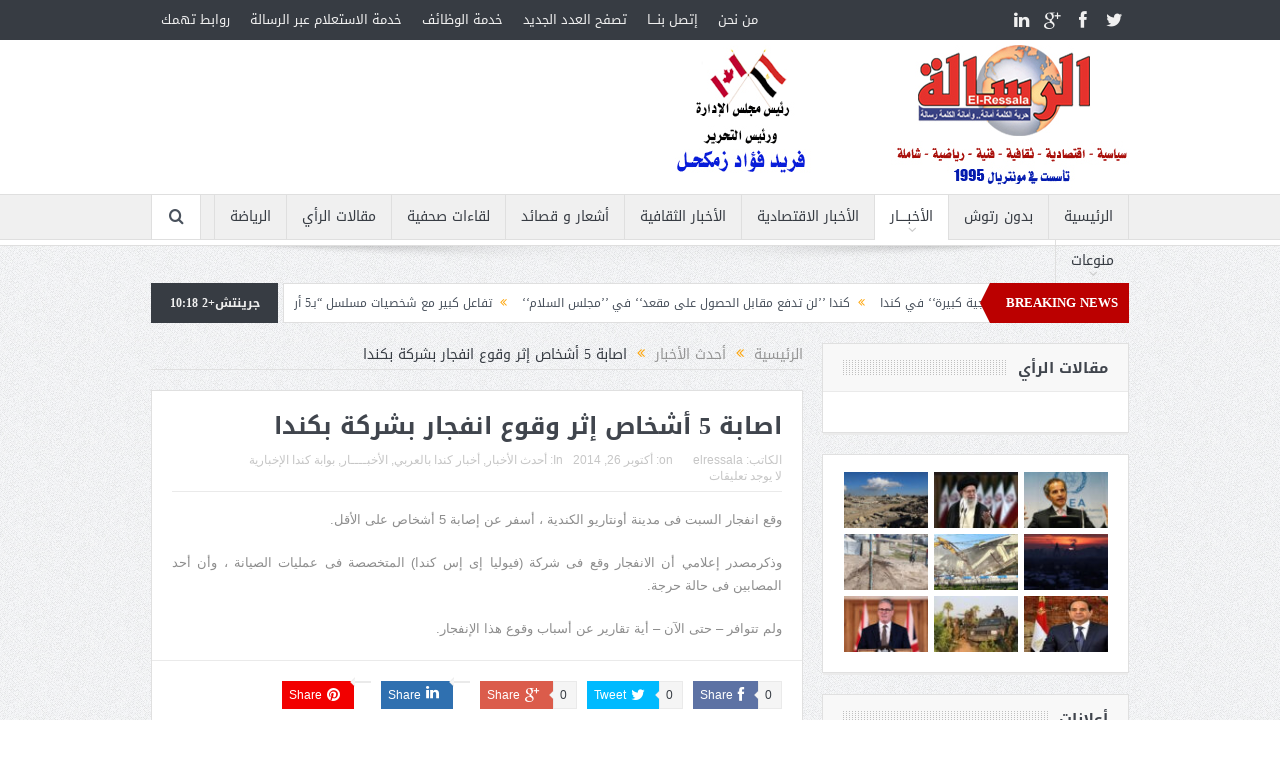

--- FILE ---
content_type: text/html; charset=UTF-8
request_url: https://el-ressala.com/%D8%A7%D8%B5%D8%A7%D8%A8%D8%A9-5-%D8%A3%D8%B4%D8%AE%D8%A7%D8%B5-%D8%A5%D8%AB%D8%B1-%D9%88%D9%82%D9%88%D8%B9-%D8%A7%D9%86%D9%81%D8%AC%D8%A7%D8%B1-%D8%A8%D8%B4%D8%B1%D9%83%D8%A9-%D8%A8%D9%83%D9%86%D8%AF/
body_size: 15451
content:
<!DOCTYPE html>
<!--[if lt IE 7]>      <html class="no-js lt-ie9 lt-ie8 lt-ie7" dir="rtl" lang="ar"> <![endif]-->
<!--[if IE 7]>         <html class="no-js lt-ie9 lt-ie8" dir="rtl" lang="ar"> <![endif]-->
<!--[if IE 8]>         <html class="no-js lt-ie9" dir="rtl" lang="ar"> <![endif]-->
<!--[if gt IE 8]><!--> <html class="no-js" dir="rtl" lang="ar"> <!--<![endif]-->
    <head>
	<meta charset="UTF-8" />
        <meta http-equiv="X-UA-Compatible" content="IE=edge,chrome=1">
	<title>اصابة 5 أشخاص إثر وقوع انفجار بشركة بكندا | جريدة الرسالة</title>
	<link rel="profile" href="https://gmpg.org/xfn/11">
	<link rel="pingback" href="https://el-ressala.com/xmlrpc.php">
<meta property="og:image" content=""/>
<meta property="og:title" content="اصابة 5 أشخاص إثر وقوع انفجار بشركة بكندا"/>
<meta property="og:type" content="article"/>
<meta property="og:description" content="وقع انفجار السبت فى مدينة أونتاريو الكندية ، أسفر عن إصابة 5 أشخاص على الأقل. وذكرمصدر إعلامي أن الانفجار وقع فى شركة (فيوليا إى إس كندا) المتخصصة فى عمليات الصيانة ، وأن أحد المصابين فى حالة حرجة. ول"/>
<meta property="og:url" content="https://el-ressala.com/%d8%a7%d8%b5%d8%a7%d8%a8%d8%a9-5-%d8%a3%d8%b4%d8%ae%d8%a7%d8%b5-%d8%a5%d8%ab%d8%b1-%d9%88%d9%82%d9%88%d8%b9-%d8%a7%d9%86%d9%81%d8%ac%d8%a7%d8%b1-%d8%a8%d8%b4%d8%b1%d9%83%d8%a9-%d8%a8%d9%83%d9%86%d8%af/"/>
<meta property="og:site_name" content="جريدة الرسالة"/>

<meta name="viewport" content="width=device-width, initial-scale=1, maximum-scale=1">
<link rel="shortcut icon" href="" />
<link rel="apple-touch-icon" href="https://el-ressala.com/wp-content/themes/goodnews5/apple-touch-icon-precomposed.png" />

<link rel="pingback" href="https://el-ressala.com/xmlrpc.php" />
        <!--[if lt IE 9]>
	<script src="https://el-ressala.com/wp-content/themes/goodnews5/framework/helpers/js/html5.js"></script>
	<script src="https://el-ressala.com/wp-content/themes/goodnews5/framework/helpers/js/IE9.js"></script>
	<![endif]-->
	
<!-- All in One SEO Pack 3.1.1 by Michael Torbert of Semper Fi Web Designob_start_detected [-1,-1] -->
<meta name="description"  content="وقع انفجار السبت فى مدينة أونتاريو الكندية ، أسفر عن إصابة 5 أشخاص على الأقل. وذكرمصدر إعلامي أن الانفجار وقع فى شركة (فيوليا إى إس كندا) المتخصصة فى عمليات" />

<meta name="keywords"  content="أحدث الأخبار,أخبار كندا بالعربي,الأخبــــار,بوابة كندا الإخبارية" />

<link rel="canonical" href="https://el-ressala.com/اصابة-5-أشخاص-إثر-وقوع-انفجار-بشركة-بكند/" />
<!-- All in One SEO Pack -->
<link rel='dns-prefetch' href='//s.w.org' />
<link rel="alternate" type="application/rss+xml" title="جريدة الرسالة &laquo; الخلاصة" href="https://el-ressala.com/feed/" />
<link rel="alternate" type="application/rss+xml" title="جريدة الرسالة &laquo; خلاصة التعليقات" href="https://el-ressala.com/comments/feed/" />
<link rel="alternate" type="application/rss+xml" title="جريدة الرسالة &laquo; اصابة 5 أشخاص إثر وقوع انفجار بشركة بكندا خلاصة التعليقات" href="https://el-ressala.com/%d8%a7%d8%b5%d8%a7%d8%a8%d8%a9-5-%d8%a3%d8%b4%d8%ae%d8%a7%d8%b5-%d8%a5%d8%ab%d8%b1-%d9%88%d9%82%d9%88%d8%b9-%d8%a7%d9%86%d9%81%d8%ac%d8%a7%d8%b1-%d8%a8%d8%b4%d8%b1%d9%83%d8%a9-%d8%a8%d9%83%d9%86%d8%af/feed/" />
<!-- This site uses the Google Analytics by MonsterInsights plugin v7.7.1 - Using Analytics tracking - https://www.monsterinsights.com/ -->
<script type="text/javascript" data-cfasync="false">
	var mi_version         = '7.7.1';
	var mi_track_user      = true;
	var mi_no_track_reason = '';
	
	var disableStr = 'ga-disable-UA-55884458-1';

	/* Function to detect opted out users */
	function __gaTrackerIsOptedOut() {
		return document.cookie.indexOf(disableStr + '=true') > -1;
	}

	/* Disable tracking if the opt-out cookie exists. */
	if ( __gaTrackerIsOptedOut() ) {
		window[disableStr] = true;
	}

	/* Opt-out function */
	function __gaTrackerOptout() {
	  document.cookie = disableStr + '=true; expires=Thu, 31 Dec 2099 23:59:59 UTC; path=/';
	  window[disableStr] = true;
	}
	
	if ( mi_track_user ) {
		(function(i,s,o,g,r,a,m){i['GoogleAnalyticsObject']=r;i[r]=i[r]||function(){
			(i[r].q=i[r].q||[]).push(arguments)},i[r].l=1*new Date();a=s.createElement(o),
			m=s.getElementsByTagName(o)[0];a.async=1;a.src=g;m.parentNode.insertBefore(a,m)
		})(window,document,'script','//www.google-analytics.com/analytics.js','__gaTracker');

		__gaTracker('create', 'UA-55884458-1', 'auto');
		__gaTracker('set', 'forceSSL', true);
		__gaTracker('set', 'anonymizeIp', true);
		__gaTracker('send','pageview');
	} else {
		console.log( "" );
		(function() {
			/* https://developers.google.com/analytics/devguides/collection/analyticsjs/ */
			var noopfn = function() {
				return null;
			};
			var noopnullfn = function() {
				return null;
			};
			var Tracker = function() {
				return null;
			};
			var p = Tracker.prototype;
			p.get = noopfn;
			p.set = noopfn;
			p.send = noopfn;
			var __gaTracker = function() {
				var len = arguments.length;
				if ( len === 0 ) {
					return;
				}
				var f = arguments[len-1];
				if ( typeof f !== 'object' || f === null || typeof f.hitCallback !== 'function' ) {
					console.log( 'Not running function __gaTracker(' + arguments[0] + " ....) because you are not being tracked. " + mi_no_track_reason );
					return;
				}
				try {
					f.hitCallback();
				} catch (ex) {

				}
			};
			__gaTracker.create = function() {
				return new Tracker();
			};
			__gaTracker.getByName = noopnullfn;
			__gaTracker.getAll = function() {
				return [];
			};
			__gaTracker.remove = noopfn;
			window['__gaTracker'] = __gaTracker;
					})();
		}
</script>
<!-- / Google Analytics by MonsterInsights -->
		<script type="text/javascript">
			window._wpemojiSettings = {"baseUrl":"https:\/\/s.w.org\/images\/core\/emoji\/11\/72x72\/","ext":".png","svgUrl":"https:\/\/s.w.org\/images\/core\/emoji\/11\/svg\/","svgExt":".svg","source":{"concatemoji":"https:\/\/el-ressala.com\/wp-includes\/js\/wp-emoji-release.min.js?ver=5.0.2"}};
			!function(a,b,c){function d(a,b){var c=String.fromCharCode;l.clearRect(0,0,k.width,k.height),l.fillText(c.apply(this,a),0,0);var d=k.toDataURL();l.clearRect(0,0,k.width,k.height),l.fillText(c.apply(this,b),0,0);var e=k.toDataURL();return d===e}function e(a){var b;if(!l||!l.fillText)return!1;switch(l.textBaseline="top",l.font="600 32px Arial",a){case"flag":return!(b=d([55356,56826,55356,56819],[55356,56826,8203,55356,56819]))&&(b=d([55356,57332,56128,56423,56128,56418,56128,56421,56128,56430,56128,56423,56128,56447],[55356,57332,8203,56128,56423,8203,56128,56418,8203,56128,56421,8203,56128,56430,8203,56128,56423,8203,56128,56447]),!b);case"emoji":return b=d([55358,56760,9792,65039],[55358,56760,8203,9792,65039]),!b}return!1}function f(a){var c=b.createElement("script");c.src=a,c.defer=c.type="text/javascript",b.getElementsByTagName("head")[0].appendChild(c)}var g,h,i,j,k=b.createElement("canvas"),l=k.getContext&&k.getContext("2d");for(j=Array("flag","emoji"),c.supports={everything:!0,everythingExceptFlag:!0},i=0;i<j.length;i++)c.supports[j[i]]=e(j[i]),c.supports.everything=c.supports.everything&&c.supports[j[i]],"flag"!==j[i]&&(c.supports.everythingExceptFlag=c.supports.everythingExceptFlag&&c.supports[j[i]]);c.supports.everythingExceptFlag=c.supports.everythingExceptFlag&&!c.supports.flag,c.DOMReady=!1,c.readyCallback=function(){c.DOMReady=!0},c.supports.everything||(h=function(){c.readyCallback()},b.addEventListener?(b.addEventListener("DOMContentLoaded",h,!1),a.addEventListener("load",h,!1)):(a.attachEvent("onload",h),b.attachEvent("onreadystatechange",function(){"complete"===b.readyState&&c.readyCallback()})),g=c.source||{},g.concatemoji?f(g.concatemoji):g.wpemoji&&g.twemoji&&(f(g.twemoji),f(g.wpemoji)))}(window,document,window._wpemojiSettings);
		</script>
		<style type="text/css">
img.wp-smiley,
img.emoji {
	display: inline !important;
	border: none !important;
	box-shadow: none !important;
	height: 1em !important;
	width: 1em !important;
	margin: 0 .07em !important;
	vertical-align: -0.1em !important;
	background: none !important;
	padding: 0 !important;
}
</style>
<link rel='stylesheet' id='wp-block-library-rtl-css'  href='https://el-ressala.com/wp-includes/css/dist/block-library/style-rtl.min.css?ver=5.0.2' type='text/css' media='all' />
<link rel='stylesheet' id='contact-form-7-css'  href='https://el-ressala.com/wp-content/plugins/contact-form-7/includes/css/styles.css?ver=5.1.3' type='text/css' media='all' />
<link rel='stylesheet' id='contact-form-7-rtl-css'  href='https://el-ressala.com/wp-content/plugins/contact-form-7/includes/css/styles-rtl.css?ver=5.1.3' type='text/css' media='all' />
<link rel='stylesheet' id='wpsp_css-css'  href='https://el-ressala.com/wp-content/plugins/wp-scroll-posts/css/styles.css?ver=5.0.2' type='text/css' media='all' />
<link rel='stylesheet' id='plugins-css'  href='https://el-ressala.com/wp-content/themes/goodnews5/css/plugins.css?ver=5.0.2' type='text/css' media='all' />
<link rel='stylesheet' id='main-css'  href='https://el-ressala.com/wp-content/themes/goodnews5/css/main.css?ver=5.0.2' type='text/css' media='all' />
<link rel='stylesheet' id='responsive-css'  href='https://el-ressala.com/wp-content/themes/goodnews5/css/media.css?ver=5.0.2' type='text/css' media='all' />
<link rel='stylesheet' id='style-css'  href='https://el-ressala.com/wp-content/themes/goodnews5/style.css?ver=5.0.2' type='text/css' media='all' />
<script>if (document.location.protocol != "https:") {document.location = document.URL.replace(/^http:/i, "https:");}</script><script type='text/javascript'>
/* <![CDATA[ */
var monsterinsights_frontend = {"js_events_tracking":"true","download_extensions":"doc,exe,js,pdf,ppt,tgz,zip,xls","inbound_paths":"[]","home_url":"https:\/\/el-ressala.com","hash_tracking":"false"};
/* ]]> */
</script>
<script type='text/javascript' src='https://el-ressala.com/wp-content/plugins/google-analytics-for-wordpress/assets/js/frontend.min.js?ver=7.7.1'></script>
<script type='text/javascript' src='https://el-ressala.com/wp-includes/js/jquery/jquery.js?ver=1.12.4'></script>
<script type='text/javascript' src='https://el-ressala.com/wp-includes/js/jquery/jquery-migrate.min.js?ver=1.4.1'></script>
<script type='text/javascript' src='https://el-ressala.com/wp-content/plugins/wp-scroll-posts/js/jquery.vticker.js?ver=5.0.2'></script>
<link rel='https://api.w.org/' href='https://el-ressala.com/wp-json/' />
<link rel="EditURI" type="application/rsd+xml" title="RSD" href="https://el-ressala.com/xmlrpc.php?rsd" />
<link rel="wlwmanifest" type="application/wlwmanifest+xml" href="https://el-ressala.com/wp-includes/wlwmanifest.xml" /> 
<link rel='prev' title='الرئيس التونسي يدلي بصوته في الانتخابات التشريعية' href='https://el-ressala.com/%d8%a7%d9%84%d8%b1%d8%a6%d9%8a%d8%b3-%d8%a7%d9%84%d8%aa%d9%88%d9%86%d8%b3%d9%8a-%d9%8a%d8%af%d9%84%d9%8a-%d8%a8%d8%b5%d9%88%d8%aa%d9%87-%d9%81%d9%8a-%d8%a7%d9%84%d8%a7%d9%86%d8%aa%d8%ae%d8%a7%d8%a8/' />
<link rel='next' title='الجيش اللبناني يسيطر على طرابلس بعد مواجهات مع الإرهابيين' href='https://el-ressala.com/%d8%a7%d9%84%d8%ac%d9%8a%d8%b4-%d8%a7%d9%84%d9%84%d8%a8%d9%86%d8%a7%d9%86%d9%8a-%d9%8a%d8%b3%d9%8a%d8%b7%d8%b1-%d8%b9%d9%84%d9%89-%d8%b7%d8%b1%d8%a7%d8%a8%d9%84%d8%b3-%d8%a8%d8%b9%d8%af-%d9%85%d9%88/' />
<link rel="stylesheet" href="https://el-ressala.com/wp-content/themes/goodnews5/rtl.css" type="text/css" media="screen" /><meta name="generator" content="WordPress 5.0.2" />
<link rel='shortlink' href='https://el-ressala.com/?p=1519' />
<link rel="alternate" type="application/json+oembed" href="https://el-ressala.com/wp-json/oembed/1.0/embed?url=https%3A%2F%2Fel-ressala.com%2F%25d8%25a7%25d8%25b5%25d8%25a7%25d8%25a8%25d8%25a9-5-%25d8%25a3%25d8%25b4%25d8%25ae%25d8%25a7%25d8%25b5-%25d8%25a5%25d8%25ab%25d8%25b1-%25d9%2588%25d9%2582%25d9%2588%25d8%25b9-%25d8%25a7%25d9%2586%25d9%2581%25d8%25ac%25d8%25a7%25d8%25b1-%25d8%25a8%25d8%25b4%25d8%25b1%25d9%2583%25d8%25a9-%25d8%25a8%25d9%2583%25d9%2586%25d8%25af%2F" />
<link rel="alternate" type="text/xml+oembed" href="https://el-ressala.com/wp-json/oembed/1.0/embed?url=https%3A%2F%2Fel-ressala.com%2F%25d8%25a7%25d8%25b5%25d8%25a7%25d8%25a8%25d8%25a9-5-%25d8%25a3%25d8%25b4%25d8%25ae%25d8%25a7%25d8%25b5-%25d8%25a5%25d8%25ab%25d8%25b1-%25d9%2588%25d9%2582%25d9%2588%25d8%25b9-%25d8%25a7%25d9%2586%25d9%2581%25d8%25ac%25d8%25a7%25d8%25b1-%25d8%25a8%25d8%25b4%25d8%25b1%25d9%2583%25d8%25a9-%25d8%25a8%25d9%2583%25d9%2586%25d8%25af%2F&#038;format=xml" />
<script async src="//static.zotabox.com/8/e/8e2b59924e373800a4bb19ffaa6c7d0f/widgets.js"></script><!-- <meta name="NextGEN" version="3.2.8" /> -->

<!-- BEGIN ExactMetrics v5.3.8 Universal Analytics - https://exactmetrics.com/ -->
<script>
(function(i,s,o,g,r,a,m){i['GoogleAnalyticsObject']=r;i[r]=i[r]||function(){
	(i[r].q=i[r].q||[]).push(arguments)},i[r].l=1*new Date();a=s.createElement(o),
	m=s.getElementsByTagName(o)[0];a.async=1;a.src=g;m.parentNode.insertBefore(a,m)
})(window,document,'script','https://www.google-analytics.com/analytics.js','ga');
  ga('create', 'UA-55884458-1', 'auto');
  ga('send', 'pageview');
</script>
<!-- END ExactMetrics Universal Analytics -->
<style type="text/css" title="dynamic-css" class="options-output">body{color:#8e8e8e;}</style><style type="text/css">
    
.header > .inner, .header .logo {
line-height: 154px;
height: 154px;
}
                                            </style>
    <link rel='stylesheet' id='post-scroll-style-css'  href='https://el-ressala.com/wp-content/plugins/post-scroll-widget/assets/css/post-scroll-style.css?ver=5.0.2' type='text/css' media='all' />
</head>
    <body data-rsssl=1 class="rtl post-template-default single single-post postid-1519 single-format-standard right-sidebar singular fade-imgs-in-appear navigation_highlight_ancestor time_in_twelve_format">
    		            <!--[if lt IE 7]>
            <p class="browsehappy">أنت تستخدم <strong>قديم</strong> متصفح. من فضلك <a href="http://browsehappy.com/">قم بتحديث المتصفحr</a>لتحسين التجربة</p>
        <![endif]-->
        <div class="boxed-wrap clearfix">
	    <div id="header-wrapper">
                         <div class="topbar">
  <div class="inner">
        <div class="top-left-content">
                 			     <ul id="menu-%d8%b1%d8%a6%d9%8a%d8%b3%d9%8a%d8%a9-%d8%a8%d8%a7%d9%84%d8%a3%d8%b9%d9%84%d9%89" class="top-nav mom_visibility_desktop"><li id="menu-item-12160" class="menu-item menu-item-type-post_type menu-item-object-page menu-item-12160"><a href="https://el-ressala.com/%d9%85%d9%86-%d9%86%d8%ad%d9%86/">من نحن</a></li>
<li id="menu-item-14328" class="menu-item menu-item-type-post_type menu-item-object-page menu-item-14328"><a href="https://el-ressala.com/contact-us/">إتصل بنـــا</a></li>
<li id="menu-item-11840" class="menu-item menu-item-type-taxonomy menu-item-object-category menu-item-11840"><a href="https://el-ressala.com/category/%d8%aa%d8%b5%d9%81%d8%ad-%d8%a7%d9%84%d8%b9%d8%af%d8%af-%d8%a7%d9%84%d8%ac%d8%af%d9%8a%d8%af/">تصفح العدد الجديد</a></li>
<li id="menu-item-11842" class="menu-item menu-item-type-taxonomy menu-item-object-category menu-item-11842"><a href="https://el-ressala.com/category/%d9%85%d9%86%d9%88%d8%b9%d8%a7%d8%aa/%d8%ae%d8%af%d9%85%d8%a9-%d8%a7%d9%84%d9%88%d8%b8%d8%a7%d8%a6%d9%81/">خدمة الوظائف</a></li>
<li id="menu-item-12159" class="menu-item menu-item-type-post_type menu-item-object-page menu-item-12159"><a href="https://el-ressala.com/%d8%ae%d8%af%d9%85%d8%a9-%d8%a7%d9%84%d8%a7%d8%b3%d8%aa%d8%b9%d9%84%d8%a7%d9%85-%d8%b9%d8%a8%d8%b1-%d8%a7%d9%84%d8%b1%d8%b3%d8%a7%d9%84%d8%a9/">خدمة الاستعلام  عبر الرسالة</a></li>
<li id="menu-item-11866" class="menu-item menu-item-type-post_type menu-item-object-page menu-item-11866"><a href="https://el-ressala.com/%d8%b1%d9%88%d8%a7%d8%a8%d8%b7-%d8%aa%d9%87%d9%85%d9%83/">روابط تهمك</a></li>
</ul>			     <div class="mom_visibility_device device-top-menu-wrap">
			      <div class="top-menu-holder"><i class="fa-icon-reorder mh-icon"></i></div>
			      <ul id="menu-%d8%b1%d8%a6%d9%8a%d8%b3%d9%8a%d8%a9-%d8%a8%d8%a7%d9%84%d8%a3%d8%b9%d9%84%d9%89-1" class="device-top-nav"><li class="menu-item menu-item-type-post_type menu-item-object-page menu-item-12160"><a href="https://el-ressala.com/%d9%85%d9%86-%d9%86%d8%ad%d9%86/">من نحن</a></li>
<li class="menu-item menu-item-type-post_type menu-item-object-page menu-item-14328"><a href="https://el-ressala.com/contact-us/">إتصل بنـــا</a></li>
<li class="menu-item menu-item-type-taxonomy menu-item-object-category menu-item-11840"><a href="https://el-ressala.com/category/%d8%aa%d8%b5%d9%81%d8%ad-%d8%a7%d9%84%d8%b9%d8%af%d8%af-%d8%a7%d9%84%d8%ac%d8%af%d9%8a%d8%af/">تصفح العدد الجديد</a></li>
<li class="menu-item menu-item-type-taxonomy menu-item-object-category menu-item-11842"><a href="https://el-ressala.com/category/%d9%85%d9%86%d9%88%d8%b9%d8%a7%d8%aa/%d8%ae%d8%af%d9%85%d8%a9-%d8%a7%d9%84%d9%88%d8%b8%d8%a7%d8%a6%d9%81/">خدمة الوظائف</a></li>
<li class="menu-item menu-item-type-post_type menu-item-object-page menu-item-12159"><a href="https://el-ressala.com/%d8%ae%d8%af%d9%85%d8%a9-%d8%a7%d9%84%d8%a7%d8%b3%d8%aa%d8%b9%d9%84%d8%a7%d9%85-%d8%b9%d8%a8%d8%b1-%d8%a7%d9%84%d8%b1%d8%b3%d8%a7%d9%84%d8%a9/">خدمة الاستعلام  عبر الرسالة</a></li>
<li class="menu-item menu-item-type-post_type menu-item-object-page menu-item-11866"><a href="https://el-ressala.com/%d8%b1%d9%88%d8%a7%d8%a8%d8%b7-%d8%aa%d9%87%d9%85%d9%83/">روابط تهمك</a></li>
</ul>			     </div>

                        </div> <!--tb left-->
        <div class="top-right-content">
            		    <ul class="mom-social-icons">
                    <li class="twitter"><a target="_blank" class="vector_icon" href="#"><i class="fa-icon-twitter"></i></a></li>
        
                <li class="facebook"><a target="_blank" class="vector_icon" href="#"><i class="fa-icon-facebook "></i></a></li>        
        
                   <li class="gplus"><a target="_blank" class="vector_icon" href="#" ><i class="fa-icon-google-plus"></i></a></li>     
        
                        <li class="linkedin"><a target="_blank" class="vector_icon" href="#"><i class="fa-icon-linkedin"></i></a></li>
        
                

        

        
        
                	
	    </ul>
                    </div> <!--tb right-->
</div>
 </div> <!--topbar-->
             <header class="header">
                <div class="inner">
                    <div class="logo">
                    <a href="https://el-ressala.com">
		                                                    <img src="https://el-ressala.com/wp-content/uploads/2015/05/بنر-رئيسي-للموقع1.jpg" alt="جريدة الرسالة" width="462" height="146" />
                                                                                               <img class="mom_retina_logo" src="https://el-ressala.com/wp-content/uploads/2015/05/بنر-رئيسي-للموقع1.jpg" alt="جريدة الرسالة" />
                                                		                    </a>
                    </div>
                                        <div class="header-right">
                                  		<div class="mom-e3lanat-wrap ">
	<div class="mom-e3lanat " style="">
		<div class="mom-e3lanat-inner">
		
		</div>
	</div>	<!--Mom ads-->
	</div>
                    </div> <!--header right-->
                    		    
                <div class="clear"></div>
                </div>
            </header>
	    	    </div> <!--header wrap-->
                                    <nav id="navigation" itemtype="http://schema.org/SiteNavigationElement" itemscope="itemscope" role="navigation" class="dd-effect-slide ">
                <div class="navigation-inner">
                <div class="inner">

                                            <ul id="menu-%d8%a8%d8%af%d9%88%d9%86-%d8%b1%d8%aa%d9%88%d8%b4" class="main-menu mom_visibility_desktop"><li id="menu-item-11809" class="menu-item menu-item-type-post_type menu-item-object-page mom_default_menu_item menu-item-depth-0"><a href="https://el-ressala.com/%d8%a7%d9%84%d8%b1%d8%a6%d9%8a%d8%b3%d9%8a%d8%a9/">الرئيسية</a></li>
<li id="menu-item-12333" class="menu-item menu-item-type-taxonomy menu-item-object-category mom_default_menu_item menu-item-depth-0"><a href="https://el-ressala.com/category/%d8%a8%d8%af%d9%88%d9%86-%d8%b1%d8%aa%d9%88%d8%b4/">بدون رتوش</a></li>
<li id="menu-item-11815" class="menu-item menu-item-type-taxonomy menu-item-object-category current-post-ancestor current-menu-parent current-post-parent menu-item-has-children menu-parent-item mom_default_menu_item menu-item-depth-0"><a href="https://el-ressala.com/category/%d8%a7%d9%84%d8%a3%d8%ae%d8%a8%d9%80%d9%80%d9%80%d9%80%d8%a7%d8%b1/">الأخبــــار</a>
<ul class="sub-menu ">
	<li id="menu-item-11820" class="menu-item menu-item-type-taxonomy menu-item-object-category mom_default_menu_item active menu-item-depth-1"><a href="https://el-ressala.com/category/%d8%a7%d9%84%d8%a3%d8%ae%d8%a8%d9%80%d9%80%d9%80%d9%80%d8%a7%d8%b1/%d8%b9%d8%b1%d8%a8%d9%8a-%d9%88-%d8%af%d9%88%d9%84%d9%8a/">عربي و دولي</a></li>
	<li id="menu-item-13681" class="menu-item menu-item-type-taxonomy menu-item-object-category mom_default_menu_item menu-item-depth-1"><a href="https://el-ressala.com/category/%d9%85%d8%b5%d8%b1-%d8%aa%d8%ad%d8%a7%d8%b1%d8%a8-%d8%a7%d9%84%d8%a7%d8%b1%d9%87%d8%a7%d8%a8/">مصر تحارب الارهاب</a></li>
	<li id="menu-item-11821" class="menu-item menu-item-type-taxonomy menu-item-object-category mom_default_menu_item menu-item-depth-1"><a href="https://el-ressala.com/category/%d8%a7%d9%84%d8%a3%d8%ae%d8%a8%d9%80%d9%80%d9%80%d9%80%d8%a7%d8%b1/%d8%b9%d8%b1%d8%a8%d9%8a-%d9%88-%d8%af%d9%88%d9%84%d9%8a/%d8%a8%d9%88%d8%a7%d8%a8%d8%a9-%d8%b3%d9%88%d8%b1%d9%8a%d8%a7-%d8%a7%d9%84%d8%a5%d8%ae%d8%a8%d8%a7%d8%b1%d9%8a%d8%a9/">بوابة سوريا الإخبارية</a></li>
	<li id="menu-item-12334" class="menu-item menu-item-type-taxonomy menu-item-object-category current-post-ancestor current-menu-parent current-post-parent menu-item-has-children menu-parent-item mom_default_menu_item menu-item-depth-1"><a href="https://el-ressala.com/category/%d8%a7%d9%84%d8%a3%d8%ae%d8%a8%d9%80%d9%80%d9%80%d9%80%d8%a7%d8%b1/%d8%a3%d8%ae%d8%a8%d8%a7%d8%b1-%d9%83%d9%86%d8%af%d8%a7-%d8%a8%d8%a7%d9%84%d8%b9%d8%b1%d8%a8%d9%8a/">أخبار كندا بالعربي</a>
	<ul class="sub-menu ">
		<li id="menu-item-11818" class="menu-item menu-item-type-taxonomy menu-item-object-category current-post-ancestor current-menu-parent current-post-parent mom_default_menu_item menu-item-depth-2"><a href="https://el-ressala.com/category/%d8%a7%d9%84%d8%a3%d8%ae%d8%a8%d9%80%d9%80%d9%80%d9%80%d8%a7%d8%b1/%d8%a3%d8%ae%d8%a8%d8%a7%d8%b1-%d9%83%d9%86%d8%af%d8%a7-%d8%a8%d8%a7%d9%84%d8%b9%d8%b1%d8%a8%d9%8a/%d8%a8%d9%88%d8%a7%d8%a8%d8%a9-%d9%83%d9%86%d8%af%d8%a7-%d8%a7%d9%84%d8%a5%d8%ae%d8%a8%d8%a7%d8%b1%d9%8a%d8%a9/">بوابة كندا الإخبارية</a></li>
		<li id="menu-item-11816" class="menu-item menu-item-type-taxonomy menu-item-object-category mom_default_menu_item menu-item-depth-2"><a href="https://el-ressala.com/category/%d8%a7%d9%84%d8%a3%d8%ae%d8%a8%d9%80%d9%80%d9%80%d9%80%d8%a7%d8%b1/nouvelles-au-canada/">Nouvelles au Canada</a></li>
	</ul>
<i class='responsive-caret'></i>
</li>
</ul>
<i class='responsive-caret'></i>
</li>
<li id="menu-item-11848" class="menu-item menu-item-type-taxonomy menu-item-object-category mom_default_menu_item menu-item-depth-0"><a title="الأخبار الاقتصادية " href="https://el-ressala.com/category/%d8%a7%d9%84%d8%a3%d8%ae%d8%a8%d8%a7%d8%b1-%d8%a7%d9%84%d8%a7%d9%82%d8%aa%d8%b5%d8%a7%d8%af%d9%8a%d8%a9/">الأخبار الاقتصادية</a></li>
<li id="menu-item-11850" class="menu-item menu-item-type-taxonomy menu-item-object-category mom_default_menu_item menu-item-depth-0"><a title="أخبار ثقافية" href="https://el-ressala.com/category/%d8%a7%d9%84%d8%a3%d8%ae%d8%a8%d8%a7%d8%b1-%d8%a7%d9%84%d8%ab%d9%82%d8%a7%d9%81%d9%8a%d8%a9/">الأخبار الثقافية</a></li>
<li id="menu-item-19638" class="menu-item menu-item-type-taxonomy menu-item-object-category mom_default_menu_item menu-item-depth-0"><a href="https://el-ressala.com/category/%d8%a3%d8%b4%d8%b9%d8%a7%d8%b1-%d9%88-%d9%82%d8%b5%d8%a7%d8%a6%d8%af/">أشعار و قصائد</a></li>
<li id="menu-item-11864" class="menu-item menu-item-type-taxonomy menu-item-object-category mom_default_menu_item menu-item-depth-0"><a href="https://el-ressala.com/category/%d9%84%d9%82%d8%a7%d8%a1%d8%a7%d8%aa-%d8%b5%d8%ad%d9%81%d9%8a%d8%a9/">لقاءات صحفية</a></li>
<li id="menu-item-11832" class="menu-item menu-item-type-taxonomy menu-item-object-category mom_default_menu_item menu-item-depth-0"><a href="https://el-ressala.com/category/%d9%85%d9%82%d8%a7%d9%84%d8%a7%d8%aa-%d8%a7%d9%84%d8%b1%d8%a3%d9%8a/">مقالات الرأي</a></li>
<li id="menu-item-11825" class="menu-item menu-item-type-taxonomy menu-item-object-category mom_default_menu_item menu-item-depth-0"><a href="https://el-ressala.com/category/%d8%a7%d9%84%d8%b1%d9%8a%d8%a7%d8%b6%d8%a9/">الرياضة</a></li>
<li id="menu-item-11835" class="menu-item menu-item-type-taxonomy menu-item-object-category menu-item-has-children menu-parent-item mom_default_menu_item menu-item-depth-0"><a href="https://el-ressala.com/category/%d9%85%d9%86%d9%88%d8%b9%d8%a7%d8%aa/">منوعات</a>
<ul class="sub-menu ">
	<li id="menu-item-11830" class="menu-item menu-item-type-taxonomy menu-item-object-category mom_default_menu_item active menu-item-depth-1"><a href="https://el-ressala.com/category/%d8%b9%d8%a7%d9%84%d9%80%d9%80%d9%80%d9%80%d9%85-%d8%a7%d9%84%d9%81%d9%86/">عالــــم الفن</a></li>
	<li id="menu-item-11836" class="menu-item menu-item-type-taxonomy menu-item-object-category mom_default_menu_item menu-item-depth-1"><a href="https://el-ressala.com/category/%d9%85%d9%86%d9%88%d8%b9%d8%a7%d8%aa/%d8%a3%d8%ad%d8%af%d8%ab-%d8%a7%d9%84%d9%81%d9%8a%d8%af%d9%8a%d9%88%d9%87%d8%a7%d8%aa/">أحدث الفيديوهات</a></li>
	<li id="menu-item-11837" class="menu-item menu-item-type-taxonomy menu-item-object-category mom_default_menu_item menu-item-depth-1"><a href="https://el-ressala.com/category/%d9%85%d9%86%d9%88%d8%b9%d8%a7%d8%aa/%d8%ae%d8%af%d9%85%d8%a9-%d8%a7%d9%84%d9%88%d8%b8%d8%a7%d8%a6%d9%81/">خدمة الوظائف</a></li>
</ul>
<i class='responsive-caret'></i>
</li>
</ul>                                                                <div class="device-menu-wrap mom_visibility_device">
                        <div id="menu-holder" class="device-menu-holder">
                            <i class="fa-icon-align-justify mh-icon"></i> <span class="the_menu_holder_area"><i class="dmh-icon"></i>قائمة</span><i class="mh-caret"></i>
                        </div>
                        <ul id="menu-%d8%a8%d8%af%d9%88%d9%86-%d8%b1%d8%aa%d9%88%d8%b4-1" class="device-menu mom_visibility_device"><li id="menu-item-11809" class="menu-item menu-item-type-post_type menu-item-object-page mom_default_menu_item menu-item-depth-0"><a href="https://el-ressala.com/%d8%a7%d9%84%d8%b1%d8%a6%d9%8a%d8%b3%d9%8a%d8%a9/">الرئيسية</a></li>
<li id="menu-item-12333" class="menu-item menu-item-type-taxonomy menu-item-object-category mom_default_menu_item menu-item-depth-0"><a href="https://el-ressala.com/category/%d8%a8%d8%af%d9%88%d9%86-%d8%b1%d8%aa%d9%88%d8%b4/">بدون رتوش</a></li>
<li id="menu-item-11815" class="menu-item menu-item-type-taxonomy menu-item-object-category current-post-ancestor current-menu-parent current-post-parent menu-item-has-children menu-parent-item mom_default_menu_item menu-item-depth-0"><a href="https://el-ressala.com/category/%d8%a7%d9%84%d8%a3%d8%ae%d8%a8%d9%80%d9%80%d9%80%d9%80%d8%a7%d8%b1/">الأخبــــار</a>
<ul class="sub-menu ">
	<li id="menu-item-11820" class="menu-item menu-item-type-taxonomy menu-item-object-category mom_default_menu_item active menu-item-depth-1"><a href="https://el-ressala.com/category/%d8%a7%d9%84%d8%a3%d8%ae%d8%a8%d9%80%d9%80%d9%80%d9%80%d8%a7%d8%b1/%d8%b9%d8%b1%d8%a8%d9%8a-%d9%88-%d8%af%d9%88%d9%84%d9%8a/">عربي و دولي</a></li>
	<li id="menu-item-13681" class="menu-item menu-item-type-taxonomy menu-item-object-category mom_default_menu_item menu-item-depth-1"><a href="https://el-ressala.com/category/%d9%85%d8%b5%d8%b1-%d8%aa%d8%ad%d8%a7%d8%b1%d8%a8-%d8%a7%d9%84%d8%a7%d8%b1%d9%87%d8%a7%d8%a8/">مصر تحارب الارهاب</a></li>
	<li id="menu-item-11821" class="menu-item menu-item-type-taxonomy menu-item-object-category mom_default_menu_item menu-item-depth-1"><a href="https://el-ressala.com/category/%d8%a7%d9%84%d8%a3%d8%ae%d8%a8%d9%80%d9%80%d9%80%d9%80%d8%a7%d8%b1/%d8%b9%d8%b1%d8%a8%d9%8a-%d9%88-%d8%af%d9%88%d9%84%d9%8a/%d8%a8%d9%88%d8%a7%d8%a8%d8%a9-%d8%b3%d9%88%d8%b1%d9%8a%d8%a7-%d8%a7%d9%84%d8%a5%d8%ae%d8%a8%d8%a7%d8%b1%d9%8a%d8%a9/">بوابة سوريا الإخبارية</a></li>
	<li id="menu-item-12334" class="menu-item menu-item-type-taxonomy menu-item-object-category current-post-ancestor current-menu-parent current-post-parent menu-item-has-children menu-parent-item mom_default_menu_item menu-item-depth-1"><a href="https://el-ressala.com/category/%d8%a7%d9%84%d8%a3%d8%ae%d8%a8%d9%80%d9%80%d9%80%d9%80%d8%a7%d8%b1/%d8%a3%d8%ae%d8%a8%d8%a7%d8%b1-%d9%83%d9%86%d8%af%d8%a7-%d8%a8%d8%a7%d9%84%d8%b9%d8%b1%d8%a8%d9%8a/">أخبار كندا بالعربي</a>
	<ul class="sub-menu ">
		<li id="menu-item-11818" class="menu-item menu-item-type-taxonomy menu-item-object-category current-post-ancestor current-menu-parent current-post-parent mom_default_menu_item menu-item-depth-2"><a href="https://el-ressala.com/category/%d8%a7%d9%84%d8%a3%d8%ae%d8%a8%d9%80%d9%80%d9%80%d9%80%d8%a7%d8%b1/%d8%a3%d8%ae%d8%a8%d8%a7%d8%b1-%d9%83%d9%86%d8%af%d8%a7-%d8%a8%d8%a7%d9%84%d8%b9%d8%b1%d8%a8%d9%8a/%d8%a8%d9%88%d8%a7%d8%a8%d8%a9-%d9%83%d9%86%d8%af%d8%a7-%d8%a7%d9%84%d8%a5%d8%ae%d8%a8%d8%a7%d8%b1%d9%8a%d8%a9/">بوابة كندا الإخبارية</a></li>
		<li id="menu-item-11816" class="menu-item menu-item-type-taxonomy menu-item-object-category mom_default_menu_item menu-item-depth-2"><a href="https://el-ressala.com/category/%d8%a7%d9%84%d8%a3%d8%ae%d8%a8%d9%80%d9%80%d9%80%d9%80%d8%a7%d8%b1/nouvelles-au-canada/">Nouvelles au Canada</a></li>
	</ul>
<i class='responsive-caret'></i>
</li>
</ul>
<i class='responsive-caret'></i>
</li>
<li id="menu-item-11848" class="menu-item menu-item-type-taxonomy menu-item-object-category mom_default_menu_item menu-item-depth-0"><a title="الأخبار الاقتصادية " href="https://el-ressala.com/category/%d8%a7%d9%84%d8%a3%d8%ae%d8%a8%d8%a7%d8%b1-%d8%a7%d9%84%d8%a7%d9%82%d8%aa%d8%b5%d8%a7%d8%af%d9%8a%d8%a9/">الأخبار الاقتصادية</a></li>
<li id="menu-item-11850" class="menu-item menu-item-type-taxonomy menu-item-object-category mom_default_menu_item menu-item-depth-0"><a title="أخبار ثقافية" href="https://el-ressala.com/category/%d8%a7%d9%84%d8%a3%d8%ae%d8%a8%d8%a7%d8%b1-%d8%a7%d9%84%d8%ab%d9%82%d8%a7%d9%81%d9%8a%d8%a9/">الأخبار الثقافية</a></li>
<li id="menu-item-19638" class="menu-item menu-item-type-taxonomy menu-item-object-category mom_default_menu_item menu-item-depth-0"><a href="https://el-ressala.com/category/%d8%a3%d8%b4%d8%b9%d8%a7%d8%b1-%d9%88-%d9%82%d8%b5%d8%a7%d8%a6%d8%af/">أشعار و قصائد</a></li>
<li id="menu-item-11864" class="menu-item menu-item-type-taxonomy menu-item-object-category mom_default_menu_item menu-item-depth-0"><a href="https://el-ressala.com/category/%d9%84%d9%82%d8%a7%d8%a1%d8%a7%d8%aa-%d8%b5%d8%ad%d9%81%d9%8a%d8%a9/">لقاءات صحفية</a></li>
<li id="menu-item-11832" class="menu-item menu-item-type-taxonomy menu-item-object-category mom_default_menu_item menu-item-depth-0"><a href="https://el-ressala.com/category/%d9%85%d9%82%d8%a7%d9%84%d8%a7%d8%aa-%d8%a7%d9%84%d8%b1%d8%a3%d9%8a/">مقالات الرأي</a></li>
<li id="menu-item-11825" class="menu-item menu-item-type-taxonomy menu-item-object-category mom_default_menu_item menu-item-depth-0"><a href="https://el-ressala.com/category/%d8%a7%d9%84%d8%b1%d9%8a%d8%a7%d8%b6%d8%a9/">الرياضة</a></li>
<li id="menu-item-11835" class="menu-item menu-item-type-taxonomy menu-item-object-category menu-item-has-children menu-parent-item mom_default_menu_item menu-item-depth-0"><a href="https://el-ressala.com/category/%d9%85%d9%86%d9%88%d8%b9%d8%a7%d8%aa/">منوعات</a>
<ul class="sub-menu ">
	<li id="menu-item-11830" class="menu-item menu-item-type-taxonomy menu-item-object-category mom_default_menu_item active menu-item-depth-1"><a href="https://el-ressala.com/category/%d8%b9%d8%a7%d9%84%d9%80%d9%80%d9%80%d9%80%d9%85-%d8%a7%d9%84%d9%81%d9%86/">عالــــم الفن</a></li>
	<li id="menu-item-11836" class="menu-item menu-item-type-taxonomy menu-item-object-category mom_default_menu_item menu-item-depth-1"><a href="https://el-ressala.com/category/%d9%85%d9%86%d9%88%d8%b9%d8%a7%d8%aa/%d8%a3%d8%ad%d8%af%d8%ab-%d8%a7%d9%84%d9%81%d9%8a%d8%af%d9%8a%d9%88%d9%87%d8%a7%d8%aa/">أحدث الفيديوهات</a></li>
	<li id="menu-item-11837" class="menu-item menu-item-type-taxonomy menu-item-object-category mom_default_menu_item menu-item-depth-1"><a href="https://el-ressala.com/category/%d9%85%d9%86%d9%88%d8%b9%d8%a7%d8%aa/%d8%ae%d8%af%d9%85%d8%a9-%d8%a7%d9%84%d9%88%d8%b8%d8%a7%d8%a6%d9%81/">خدمة الوظائف</a></li>
</ul>
<i class='responsive-caret'></i>
</li>
</ul>                        </div>
                                            		    <div class="nav-buttons">
                                        		    
		     
                    <span class="nav-button nav-search">
                        <i class="fa-icon-search"></i>
                    </span>
                    <div class="nb-inner-wrap search-wrap border-box">
                        <div class="nb-inner sw-inner">
                        <div class="search-form mom-search-form">
                            <form method="get" action="https://el-ressala.com">
                                <input class="sf" type="text" placeholder="بحث ..." autocomplete="off" name="s">
                                <button class="button" type="submit"><i class="fa-icon-search"></i></button>
                            </form>
                            <span class="sf-loading"><img src="https://el-ressala.com/wp-content/themes/goodnews5/images/ajax-search-nav.gif" alt="loading..." width="16" height="16"></span>
                        </div>
                    <div class="ajax_search_results">
                    </div> <!--ajax search results-->
                    </div> <!--sw inner-->
                    </div> <!--search wrap-->
                    		
		    </div> <!--nav-buttons-->
                    
                </div>
                </div> <!--nav inner-->
            </nav> <!--Navigation-->
	    <div class="boxed-content-wrapper clearfix">
             
            <div class="nav-shaddow"></div>
                        
            <div class="inner">
                        
        <div class="breaking-news">
    <div class="the_ticker" >
    <div class="bn-title"><span>BREAKING NEWS</span></div>
    <div class="news-ticker">
        <ul>
            <li><i class="fa-icon-double-angle-left"></i><a href="https://el-ressala.com/%d9%83%d8%a7%d8%b1%d9%86%d9%8a-%d9%82%d8%b7%d8%b1-%d8%a7%d9%84%d8%aa%d8%b2%d9%85%d8%aa-%d8%a8%d9%80%d8%a7%d8%b3%d8%aa%d8%ab%d9%85%d8%a7%d8%b1%d8%a7%d8%aa-%d8%a7%d8%b3%d8%aa%d8%b1/">كارني: قطر التزمت بـ’’استثمارات استراتيجية كبيرة‘‘ في كندا</a></li>
            <li><i class="fa-icon-double-angle-left"></i><a href="https://el-ressala.com/%d9%83%d9%86%d8%af%d8%a7-%d9%84%d9%86-%d8%aa%d8%af%d9%81%d8%b9-%d9%85%d9%82%d8%a7%d8%a8%d9%84-%d8%a7%d9%84%d8%ad%d8%b5%d9%88%d9%84-%d8%b9%d9%84%d9%89-%d9%85%d9%82%d8%b9%d8%af/">كندا ’’لن تدفع مقابل الحصول على مقعد‘‘ في ’’مجلس السلام‘‘</a></li>
            <li><i class="fa-icon-double-angle-left"></i><a href="https://el-ressala.com/%d8%aa%d9%81%d8%a7%d8%b9%d9%84-%d9%83%d8%a8%d9%8a%d8%b1-%d9%85%d8%b9-%d8%b4%d8%ae%d8%b5%d9%8a%d8%a7%d8%aa-%d9%85%d8%b3%d9%84%d8%b3%d9%84-%d8%a8%d9%805-%d8%a3%d8%b1%d9%88%d8%a7%d8%ad-%d9%82%d8%a8/">تفاعل كبير مع شخصيات مسلسل &#8220;بـ5 أرواح&#8221; قبل عرضه</a></li>
            <li><i class="fa-icon-double-angle-left"></i><a href="https://el-ressala.com/%d8%a8%d9%83%d9%84%d9%85%d8%a7%d8%aa%d9%8d-%d8%ad%d8%b2%d9%8a%d9%86%d8%a9-%d9%86%d8%ac%d9%85%d8%a7%d8%aa-%d9%87%d9%88%d9%84%d9%8a%d9%88%d8%af-%d9%88%d8%b9%d8%a7%d8%b1%d8%b6%d8%a7%d8%aa-%d8%a7%d9%84/">بكلماتٍ حزينة.. نجمات هوليود وعارضات الأزياء ينعين وفاة المصمم العالمي فالنتينو</a></li>
            <li><i class="fa-icon-double-angle-left"></i><a href="https://el-ressala.com/%d8%a7%d9%84%d9%85%d9%86%d8%aa%d8%ae%d8%a8-%d8%a7%d9%84%d9%88%d8%b7%d9%86%d9%89-%d9%8a%d9%88%d8%a7%d8%ac%d9%87-%d8%a7%d9%84%d8%b3%d8%b9%d9%88%d8%af%d9%8a%d8%a9-%d9%88%d8%a5%d8%b3%d8%a8%d8%a7%d9%86/">المنتخب الوطنى يواجه السعودية وإسبانيا والبرازيل وديًا استعدادًا لكأس العالم 2026</a></li>
            <li><i class="fa-icon-double-angle-left"></i><a href="https://el-ressala.com/%d8%a8%d9%8a%d8%b1%d8%a7%d9%85%d9%8a%d8%af%d8%b2-%d9%8a%d9%88%d8%a7%d8%ac%d9%87-%d8%a7%d9%84%d8%ac%d9%88%d9%86%d8%a9-%d9%81%d9%89-%d8%af%d9%88%d8%b1-%d8%a7%d9%84%d9%8016-%d8%a8%d9%83%d8%a3%d8%b3/">بيراميدز يواجه الجونة فى دور الـ16 بكأس مصر</a></li>
            <li><i class="fa-icon-double-angle-left"></i><a href="https://el-ressala.com/%d9%88%d8%b2%d9%8a%d8%b1-%d8%a7%d9%84%d8%b4%d8%a8%d8%a7%d8%a8-%d9%86%d8%b1%d9%81%d8%b6-%d8%a7%d9%84%d8%aa%d8%b9%d8%b5%d8%a8-%d8%a7%d9%84%d8%b1%d9%8a%d8%a7%d8%b6%d9%89-%d9%88%d9%86%d8%a4%d9%83%d8%af/">وزير الشباب: نرفض التعصب الرياضى ونؤكد عمق العلاقات التاريخية بين مصر والمغرب</a></li>
            <li><i class="fa-icon-double-angle-left"></i><a href="https://el-ressala.com/%d8%a7%d9%84%d9%88%d9%83%d8%a7%d9%84%d8%a9-%d8%a7%d9%84%d8%af%d9%88%d9%84%d9%8a%d8%a9-%d9%84%d9%84%d8%b7%d8%a7%d9%82%d8%a9-%d8%a7%d9%84%d8%b0%d8%b1%d9%8a%d8%a9-%d8%aa%d8%aa%d8%a7%d8%a8%d8%b9-%d8%a7/">الوكالة الدولية للطاقة الذرية تتابع السلامة النووية فى محطات أوكرانيا</a></li>
            <li><i class="fa-icon-double-angle-left"></i><a href="https://el-ressala.com/%d9%84%d8%ac%d9%86%d8%a9-%d8%a8%d8%b1%d9%84%d9%85%d8%a7%d9%86%d9%8a%d8%a9-%d8%a5%d9%8a%d8%b1%d8%a7%d9%86%d9%8a%d8%a9-%d8%aa%d8%ad%d8%b0%d8%b1-%d9%85%d9%86-%d8%b5%d8%af%d9%88%d8%b1-%d9%81%d8%aa%d9%88/">لجنة برلمانية إيرانية تحذر من صدور فتوى بالجهاد فى حال استهداف الزعيم الأعلى</a></li>
            <li><i class="fa-icon-double-angle-left"></i><a href="https://el-ressala.com/%d8%b1%d9%88%d9%8a%d8%aa%d8%b1%d8%b2-%d8%a5%d8%b3%d8%b1%d8%a7%d8%a6%d9%8a%d9%84-%d8%aa%d8%a3%d9%85%d8%b1-%d8%b9%d8%a7%d8%a6%d9%84%d8%a7%d8%aa-%d9%81%d9%89-%d8%ba%d8%b2%d8%a9-%d8%a8%d8%a7%d9%84%d8%a5/">رويترز: إسرائيل تأمر عائلات فى غزة بالإخلاء للمرة الأولى منذ وقف إطلاق النار</a></li>
        </ul>
    </div> <!--news ticker-->
    </div>
        <span class="current_time">    جرينتش+2 10:18      </span>
        </div> <!--breaking news-->
            </div>    <div class="inner">
                
                            <div class="main_container">
           <div class="main-col">
                                <div class="category-title">
                        <div class="mom_breadcrumb breadcrumb breadcrumbs"><div class="breadcrumbs-plus">
<span itemscope itemtype="http://data-vocabulary.org/Breadcrumb"><a itemprop="url" href="https://el-ressala.com/" class="home"><span itemprop="title">الرئيسية</span></a></span> <span class='separator'><i class="sep fa-icon-double-angle-left"></i></span> <span itemscope itemtype="http://data-vocabulary.org/Breadcrumb"><a itemprop="url" href="https://el-ressala.com/category/%d8%a3%d8%ad%d8%af%d8%ab-%d8%a7%d9%84%d8%a3%d8%ae%d8%a8%d8%a7%d8%b1/" title="أحدث الأخبار"><span itemprop="title">أحدث الأخبار</span></a></span> <span class='separator'><i class="sep fa-icon-double-angle-left"></i></span> <span itemprop="name">اصابة 5 أشخاص إثر وقوع انفجار بشركة بكندا</span></div></div>                </div>
                                        <div class="base-box blog-post p-single bp-horizontal-share post-1519 post type-post status-publish format-standard has-post-thumbnail category-3 category-23 category-7 category-27"itemscope itemtype="http://schema.org/Article">

                                   <h1 class="post-tile entry-title" itemprop="name">اصابة 5 أشخاص إثر وقوع انفجار بشركة بكندا</h1>
<div class="mom-post-meta single-post-meta"><span class="author vcard">الكاتب: <span class="fn"><a href="https://el-ressala.com/author/elressala/">elressala</a></span></span><span>on: <time datetime="2014-10-26T12:09:11+00:00" itemprop="datePublished" class="updated">أكتوبر 26, 2014</time></span><span>In: <a href="https://el-ressala.com/category/%d8%a3%d8%ad%d8%af%d8%ab-%d8%a7%d9%84%d8%a3%d8%ae%d8%a8%d8%a7%d8%b1/" title="View all posts in أحدث الأخبار">أحدث الأخبار</a>, <a href="https://el-ressala.com/category/%d8%a7%d9%84%d8%a3%d8%ae%d8%a8%d9%80%d9%80%d9%80%d9%80%d8%a7%d8%b1/%d8%a3%d8%ae%d8%a8%d8%a7%d8%b1-%d9%83%d9%86%d8%af%d8%a7-%d8%a8%d8%a7%d9%84%d8%b9%d8%b1%d8%a8%d9%8a/" title="View all posts in أخبار كندا بالعربي">أخبار كندا بالعربي</a>, <a href="https://el-ressala.com/category/%d8%a7%d9%84%d8%a3%d8%ae%d8%a8%d9%80%d9%80%d9%80%d9%80%d8%a7%d8%b1/" title="View all posts in الأخبــــار">الأخبــــار</a>, <a href="https://el-ressala.com/category/%d8%a7%d9%84%d8%a3%d8%ae%d8%a8%d9%80%d9%80%d9%80%d9%80%d8%a7%d8%b1/%d8%a3%d8%ae%d8%a8%d8%a7%d8%b1-%d9%83%d9%86%d8%af%d8%a7-%d8%a8%d8%a7%d9%84%d8%b9%d8%b1%d8%a8%d9%8a/%d8%a8%d9%88%d8%a7%d8%a8%d8%a9-%d9%83%d9%86%d8%af%d8%a7-%d8%a7%d9%84%d8%a5%d8%ae%d8%a8%d8%a7%d8%b1%d9%8a%d8%a9/" title="View all posts in بوابة كندا الإخبارية">بوابة كندا الإخبارية</a></span><span><a href="https://el-ressala.com/%d8%a7%d8%b5%d8%a7%d8%a8%d8%a9-5-%d8%a3%d8%b4%d8%ae%d8%a7%d8%b5-%d8%a5%d8%ab%d8%b1-%d9%88%d9%82%d9%88%d8%b9-%d8%a7%d9%86%d9%81%d8%ac%d8%a7%d8%b1-%d8%a8%d8%b4%d8%b1%d9%83%d8%a9-%d8%a8%d9%83%d9%86%d8%af/#respond">لا يوجد تعليقات</a></span></div><div class="entry-content">
            <p style="text-align: justify;">وقع انفجار السبت فى مدينة أونتاريو الكندية ، أسفر عن إصابة 5 أشخاص على الأقل.</p>
<p style="text-align: justify;">وذكرمصدر إعلامي أن الانفجار وقع فى شركة (فيوليا إى إس كندا) المتخصصة فى عمليات الصيانة ، وأن أحد المصابين فى حالة حرجة.</p>
<p style="text-align: justify;">ولم تتوافر – حتى الآن – أية تقارير عن أسباب وقوع هذا الإنفجار.</p>
<div class="sharedaddy sd-sharing-enabled" style="text-align: justify;"></div>
              
       <div class="mom-social-share ss-horizontal border-box">
	                <div class="ss-icon facebook">
                <a href="#" onclick="window.open('http://www.facebook.com/sharer/sharer.php?m2w&s=100&p&#91;url&#93;=https%3A%2F%2Fel-ressala.com%2F%25d8%25a7%25d8%25b5%25d8%25a7%25d8%25a8%25d8%25a9-5-%25d8%25a3%25d8%25b4%25d8%25ae%25d8%25a7%25d8%25b5-%25d8%25a5%25d8%25ab%25d8%25b1-%25d9%2588%25d9%2582%25d9%2588%25d8%25b9-%25d8%25a7%25d9%2586%25d9%2581%25d8%25ac%25d8%25a7%25d8%25b1-%25d8%25a8%25d8%25b4%25d8%25b1%25d9%2583%25d8%25a9-%25d8%25a8%25d9%2583%25d9%2586%25d8%25af%2F&p&#91;images&#93;&#91;0&#93;=&p&#91;title&#93;=&p&#91;summary&#93;=وقع انفجار السبت فى مدينة أونتاريو الكندية ، أسفر عن إصابة 5 أشخاص على الأقل. وذكرمصدر إعلامي أن الانفجار وقع فى شركة (فيوليا إى إس كندا) المتخصصة فى عمليات الص', 'Share This', 'menubar=no,toolbar=no,resizable=no,scrollbars=no, width=600,height=455');"><span class="icon"><i class="fa-icon-facebook"></i>Share</span></a>
                <span class="count">0</span>
            </div> <!--icon-->
	    
	                <div class="ss-icon twitter">
                <a href="#" onclick="window.open('http://twitter.com/share?text=اصابة 5 أشخاص إثر وقوع انفجار بشركة بكندا&url=https%3A%2F%2Fel-ressala.com%2F%25d8%25a7%25d8%25b5%25d8%25a7%25d8%25a8%25d8%25a9-5-%25d8%25a3%25d8%25b4%25d8%25ae%25d8%25a7%25d8%25b5-%25d8%25a5%25d8%25ab%25d8%25b1-%25d9%2588%25d9%2582%25d9%2588%25d8%25b9-%25d8%25a7%25d9%2586%25d9%2581%25d8%25ac%25d8%25a7%25d8%25b1-%25d8%25a8%25d8%25b4%25d8%25b1%25d9%2583%25d8%25a9-%25d8%25a8%25d9%2583%25d9%2586%25d8%25af%2F', 'Post this On twitter', 'menubar=no,toolbar=no,resizable=no,scrollbars=no,width=600,height=455');"><span class="icon"><i class="fa-icon-twitter"></i>Tweet</span></a>
                <span class="count">0</span>
            </div> <!--icon-->
	    
	                <div class="ss-icon googleplus">
                <a href="#"
onclick="window.open('https://plus.google.com/share?url=https%3A%2F%2Fel-ressala.com%2F%25d8%25a7%25d8%25b5%25d8%25a7%25d8%25a8%25d8%25a9-5-%25d8%25a3%25d8%25b4%25d8%25ae%25d8%25a7%25d8%25b5-%25d8%25a5%25d8%25ab%25d8%25b1-%25d9%2588%25d9%2582%25d9%2588%25d8%25b9-%25d8%25a7%25d9%2586%25d9%2581%25d8%25ac%25d8%25a7%25d8%25b1-%25d8%25a8%25d8%25b4%25d8%25b1%25d9%2583%25d8%25a9-%25d8%25a8%25d9%2583%25d9%2586%25d8%25af%2F', '', 'menubar=no,toolbar=no,resizable=no,scrollbars=no,height=455,width=600');return false"><span class="icon"><i class="fa-icon-google-plus"></i>Share</span></a>
                <span class="count">0</span>
            </div> <!--icon-->
	    		    	            <div class="ss-icon linkedin">
                <a href="#"
onclick="javascript:window.open('http://www.linkedin.com/shareArticle?mini=true&url=https%3A%2F%2Fel-ressala.com%2F%25d8%25a7%25d8%25b5%25d8%25a7%25d8%25a8%25d8%25a9-5-%25d8%25a3%25d8%25b4%25d8%25ae%25d8%25a7%25d8%25b5-%25d8%25a5%25d8%25ab%25d8%25b1-%25d9%2588%25d9%2582%25d9%2588%25d8%25b9-%25d8%25a7%25d9%2586%25d9%2581%25d8%25ac%25d8%25a7%25d8%25b1-%25d8%25a8%25d8%25b4%25d8%25b1%25d9%2583%25d8%25a9-%25d8%25a8%25d9%2583%25d9%2586%25d8%25af%2F&title=اصابة 5 أشخاص إثر وقوع انفجار بشركة بكندا&source=https%3A%2F%2Fel-ressala.com', '', 'menubar=no,toolbar=no,resizable=no,scrollbars=no,height=455,width=600');return false;"><span class="icon"><i class="fa-icon-linkedin"></i>Share</span></a>
                <span class="count"></span>
            </div> <!--icon-->
	    	                <div class="ss-icon pinterest">
                <a href="#"
onclick="javascript:window.open('http://pinterest.com/pin/create/bookmarklet/?media=&amp;
url=https%3A%2F%2Fel-ressala.com%2F%25d8%25a7%25d8%25b5%25d8%25a7%25d8%25a8%25d8%25a9-5-%25d8%25a3%25d8%25b4%25d8%25ae%25d8%25a7%25d8%25b5-%25d8%25a5%25d8%25ab%25d8%25b1-%25d9%2588%25d9%2582%25d9%2588%25d8%25b9-%25d8%25a7%25d9%2586%25d9%2581%25d8%25ac%25d8%25a7%25d8%25b1-%25d8%25a8%25d8%25b4%25d8%25b1%25d9%2583%25d8%25a9-%25d8%25a8%25d9%2583%25d9%2586%25d8%25af%2F&amp;
is_video=false&amp;description=اصابة 5 أشخاص إثر وقوع انفجار بشركة بكندا', '_blank', 'menubar=no,toolbar=no,resizable=no,scrollbars=no,height=455,width=600');return false;"><span class="icon"><i class="fa-icon-pinterest"></i>Share</span></a>
                <span class="count"></span>
            </div> <!--icon-->
	    		    <div class="clear"></div>
        </div> <!--social share-->

</div> <!-- entry content -->
</div> <!-- base box -->
            
            <div class="np-posts">
                <ul>
			                    <li class="np-post prev border-box">
			                        <div class="details ">
                            <a href="https://el-ressala.com/%d8%a7%d9%84%d8%b1%d8%a6%d9%8a%d8%b3-%d8%a7%d9%84%d8%aa%d9%88%d9%86%d8%b3%d9%8a-%d9%8a%d8%af%d9%84%d9%8a-%d8%a8%d8%b5%d9%88%d8%aa%d9%87-%d9%81%d9%8a-%d8%a7%d9%84%d8%a7%d9%86%d8%aa%d8%ae%d8%a7%d8%a8/" class="link prev"><i class="fa-icon-double-angle-right"></i>السابق</a>
                            <h3><a href="https://el-ressala.com/%d8%a7%d9%84%d8%b1%d8%a6%d9%8a%d8%b3-%d8%a7%d9%84%d8%aa%d9%88%d9%86%d8%b3%d9%8a-%d9%8a%d8%af%d9%84%d9%8a-%d8%a8%d8%b5%d9%88%d8%aa%d9%87-%d9%81%d9%8a-%d8%a7%d9%84%d8%a7%d9%86%d8%aa%d8%ae%d8%a7%d8%a8/">الرئيس التونسي يدلي بصوته في الانتخابات التشريعية</a></h3>
                        </div>
                    </li>
		    		                        <li class="np-post next border-box">
			                        <div class="details ">
                            <a href="https://el-ressala.com/%d8%a7%d9%84%d8%ac%d9%8a%d8%b4-%d8%a7%d9%84%d9%84%d8%a8%d9%86%d8%a7%d9%86%d9%8a-%d9%8a%d8%b3%d9%8a%d8%b7%d8%b1-%d8%b9%d9%84%d9%89-%d8%b7%d8%b1%d8%a7%d8%a8%d9%84%d8%b3-%d8%a8%d8%b9%d8%af-%d9%85%d9%88/" class="link next"><i class="fa-icon-double-angle-left"></i>التالى</a>
                            <h3><a href="https://el-ressala.com/%d8%a7%d9%84%d8%ac%d9%8a%d8%b4-%d8%a7%d9%84%d9%84%d8%a8%d9%86%d8%a7%d9%86%d9%8a-%d9%8a%d8%b3%d9%8a%d8%b7%d8%b1-%d8%b9%d9%84%d9%89-%d8%b7%d8%b1%d8%a7%d8%a8%d9%84%d8%b3-%d8%a8%d8%b9%d8%af-%d9%85%d9%88/">الجيش اللبناني يسيطر على طرابلس بعد مواجهات مع الإرهابيين</a></h3>
                        </div>
                    </li>
		                    </ul>
            </div> <!-- np posts -->
<h2 class="single-title">نبذة عن الكاتب</h2>
            <div class="base-box single-box about-the-author">
                <div class="author_avatar"><img alt='' src='https://secure.gravatar.com/avatar/08ac8451142488ba25f3ff4108818253?s=80&#038;d=mm&#038;r=g' srcset='https://secure.gravatar.com/avatar/08ac8451142488ba25f3ff4108818253?s=160&#038;d=mm&#038;r=g 2x' class='avatar avatar-80 photo' height='80' width='80' /></div>
                <div class="author_desc">
                    <h3 calss="vcard author"><span class="fn"><a href="https://el-ressala.com/author/elressala/">elressala</a></span>  </span></h3>
        <p>
			</p>
                 <div class="mom-socials-icons author-social-icons">
        <ul>
                                                                                                   <li class="rss"><a target="_blank" href="https://el-ressala.com/author/elressala/feed/"><i class="fa-icon-rss"></i></a></li>
                                                                                                                                                                        </u>

        <div class="clear"></div>
    </div>

                </div>
	            <div class="clear"></div>

            </div>
                <h2 class="single-title">مقالات ذات صلة</h2>
            <div class="base-box single-box">
                <ul class="single-related-posts">
	   	     	       <li>
			                        <h4><a itemprop="name" href="https://el-ressala.com/%d9%83%d8%a7%d8%b1%d9%86%d9%8a-%d9%82%d8%b7%d8%b1-%d8%a7%d9%84%d8%aa%d8%b2%d9%85%d8%aa-%d8%a8%d9%80%d8%a7%d8%b3%d8%aa%d8%ab%d9%85%d8%a7%d8%b1%d8%a7%d8%aa-%d8%a7%d8%b3%d8%aa%d8%b1/">كارني: قطر التزمت بـ’’استثمارات استراتيجية كبيرة‘‘ في كندا</a></h4>
                        <div class="mom-post-meta">
			<time datetime="2026-01-20T19:49:40+00:00">يناير 20, 2026</time>
			</div>
                </li>

	       <li>
			                        <a href="https://el-ressala.com/%d9%83%d9%86%d8%af%d8%a7-%d9%84%d9%86-%d8%aa%d8%af%d9%81%d8%b9-%d9%85%d9%82%d8%a7%d8%a8%d9%84-%d8%a7%d9%84%d8%ad%d8%b5%d9%88%d9%84-%d8%b9%d9%84%d9%89-%d9%85%d9%82%d8%b9%d8%af/"><img src="https://el-ressala.com/wp-content/uploads/2025/03/كارني-190x122.jpg" data-hidpi="https://el-ressala.com/wp-content/uploads/2025/03/كارني.jpg" alt="كندا ’’لن تدفع مقابل الحصول على مقعد‘‘ في ’’مجلس السلام‘‘"></a>
			                        <h4><a itemprop="name" href="https://el-ressala.com/%d9%83%d9%86%d8%af%d8%a7-%d9%84%d9%86-%d8%aa%d8%af%d9%81%d8%b9-%d9%85%d9%82%d8%a7%d8%a8%d9%84-%d8%a7%d9%84%d8%ad%d8%b5%d9%88%d9%84-%d8%b9%d9%84%d9%89-%d9%85%d9%82%d8%b9%d8%af/">كندا ’’لن تدفع مقابل الحصول على مقعد‘‘ في ’’مجلس السلام‘‘</a></h4>
                        <div class="mom-post-meta">
			<time datetime="2026-01-20T19:45:45+00:00">يناير 20, 2026</time>
			</div>
                </li>

	       <li>
			                        <a href="https://el-ressala.com/%d8%a7%d9%84%d9%88%d9%83%d8%a7%d9%84%d8%a9-%d8%a7%d9%84%d8%af%d9%88%d9%84%d9%8a%d8%a9-%d9%84%d9%84%d8%b7%d8%a7%d9%82%d8%a9-%d8%a7%d9%84%d8%b0%d8%b1%d9%8a%d8%a9-%d8%aa%d8%aa%d8%a7%d8%a8%d8%b9-%d8%a7/"><img src="https://el-ressala.com/wp-content/uploads/2022/09/الطاقة-الذرية-190x122.jpg" data-hidpi="https://el-ressala.com/wp-content/uploads/2022/09/الطاقة-الذرية-610x380.jpg" alt="الوكالة الدولية للطاقة الذرية تتابع السلامة النووية فى محطات أوكرانيا"></a>
			                        <h4><a itemprop="name" href="https://el-ressala.com/%d8%a7%d9%84%d9%88%d9%83%d8%a7%d9%84%d8%a9-%d8%a7%d9%84%d8%af%d9%88%d9%84%d9%8a%d8%a9-%d9%84%d9%84%d8%b7%d8%a7%d9%82%d8%a9-%d8%a7%d9%84%d8%b0%d8%b1%d9%8a%d8%a9-%d8%aa%d8%aa%d8%a7%d8%a8%d8%b9-%d8%a7/">الوكالة الدولية للطاقة الذرية تتابع السلامة النووية فى محطات أوكرانيا</a></h4>
                        <div class="mom-post-meta">
			<time datetime="2026-01-20T19:24:35+00:00">يناير 20, 2026</time>
			</div>
                </li>

</ul>
</div>

<div id="comments" class="comments-area">

	
			
		<div id="respond" class="comment-respond">
		<h3 id="reply-title" class="comment-reply-title">أترك تعليق <small><a rel="nofollow" id="cancel-comment-reply-link" href="/%D8%A7%D8%B5%D8%A7%D8%A8%D8%A9-5-%D8%A3%D8%B4%D8%AE%D8%A7%D8%B5-%D8%A5%D8%AB%D8%B1-%D9%88%D9%82%D9%88%D8%B9-%D8%A7%D9%86%D9%81%D8%AC%D8%A7%D8%B1-%D8%A8%D8%B4%D8%B1%D9%83%D8%A9-%D8%A8%D9%83%D9%86%D8%AF/#respond" style="display:none;">إلغاء التعليق</a></small></h3>			<form action="https://el-ressala.com/wp-comments-post.php" method="post" id="commentform" class="comment-form">
				<p class="comment-notes"><span id="email-notes">لن يتم نشر عنوان بريدك الإلكتروني.</span> الحقول الإلزامية مشار إليها بـ <span class="required">*</span></p><p class="comment-form-comment"><textarea id="comment" placeholder="تعليق..." name="comment" cols="45" rows="8" aria-required="true"></textarea></p><input id="author" name="author" type="text" placeholder="الاسم (مطلوب)" value="" size="30" aria-required='true' />
<input id="email" name="email" type="text" placeholder="الايميل (مطلوب)" value="" size="30" aria-required='true' />
<input id="url" name="url" type="text" placeholder="الموقع الاكترونى" value="" size="30" />
<p class="form-submit"><input name="submit" type="submit" id="submit-comment" class="submit" value="تعليق" /> <input type='hidden' name='comment_post_ID' value='1519' id='comment_post_ID' />
<input type='hidden' name='comment_parent' id='comment_parent' value='0' />
</p>			</form>
			</div><!-- #respond -->
	
</div><!-- #comments .comments-area -->            </div> <!--main column-->
                        <div class="clear"></div>
</div> <!--main container-->            
            <div class="sidebar main-sidebar">
            <div class="widget widget_scroll_post_sp"><div class="widget-head"><h3 class="widget-title"><span>مقالات الرأي</span></h3></div></div>


<script type='text/javascript'>
   
            jQuery(function(){
                jQuery('#scrroll-302517826').vTicker({
speed: 500,
pause: 3000,
showItems: 3,
animation: 'fade',
mousePause:true,
scrollItems:1,
height: '0',
direction:'up' 
});

            });
      
          
        </script>
       		<!-- div id will be changed every time so please don't give css to id-->

        <div id="scrroll-302517826" class="wpsp_container">
          <ul>
         
              </ul>
              
            </div>
                  <div class="widget momizat-posts-images">                        <div class="new-in-pics-widget">
                            <div class="nip-grid-w">
                                <ul class="clearfix">
                        
		

							 <li><a href="https://el-ressala.com/%d8%a7%d9%84%d9%88%d9%83%d8%a7%d9%84%d8%a9-%d8%a7%d9%84%d8%af%d9%88%d9%84%d9%8a%d8%a9-%d9%84%d9%84%d8%b7%d8%a7%d9%82%d8%a9-%d8%a7%d9%84%d8%b0%d8%b1%d9%8a%d8%a9-%d8%aa%d8%aa%d8%a7%d8%a8%d8%b9-%d8%a7/" class="simptip-position-top simptip-movable" data-tooltip="الوكالة الدولية للطاقة الذرية تتابع السلامة النووية فى محطات أوكرانيا"><img src="https://el-ressala.com/wp-content/uploads/2022/09/الطاقة-الذرية-90x60.jpg" data-hidpi="https://el-ressala.com/wp-content/uploads/2022/09/الطاقة-الذرية-180x120.jpg" alt="الوكالة الدولية للطاقة الذرية تتابع السلامة النووية فى محطات أوكرانيا" width="90" height="60"></a></li>
			
			

							 <li><a href="https://el-ressala.com/%d9%84%d8%ac%d9%86%d8%a9-%d8%a8%d8%b1%d9%84%d9%85%d8%a7%d9%86%d9%8a%d8%a9-%d8%a5%d9%8a%d8%b1%d8%a7%d9%86%d9%8a%d8%a9-%d8%aa%d8%ad%d8%b0%d8%b1-%d9%85%d9%86-%d8%b5%d8%af%d9%88%d8%b1-%d9%81%d8%aa%d9%88/" class="simptip-position-top simptip-movable" data-tooltip="لجنة برلمانية إيرانية تحذر من صدور فتوى بالجهاد فى حال استهداف الزعيم الأعلى"><img src="https://el-ressala.com/wp-content/uploads/2025/01/ايران-90x60.jpg" data-hidpi="https://el-ressala.com/wp-content/uploads/2025/01/ايران-180x120.jpg" alt="لجنة برلمانية إيرانية تحذر من صدور فتوى بالجهاد فى حال استهداف الزعيم الأعلى" width="90" height="60"></a></li>
			
			

							 <li><a href="https://el-ressala.com/%d8%b1%d9%88%d9%8a%d8%aa%d8%b1%d8%b2-%d8%a5%d8%b3%d8%b1%d8%a7%d8%a6%d9%8a%d9%84-%d8%aa%d8%a3%d9%85%d8%b1-%d8%b9%d8%a7%d8%a6%d9%84%d8%a7%d8%aa-%d9%81%d9%89-%d8%ba%d8%b2%d8%a9-%d8%a8%d8%a7%d9%84%d8%a5/" class="simptip-position-top simptip-movable" data-tooltip="رويترز: إسرائيل تأمر عائلات فى غزة بالإخلاء للمرة الأولى منذ وقف إطلاق النار"><img src="https://el-ressala.com/wp-content/uploads/2026/01/غزة-90x60.jpg" data-hidpi="https://el-ressala.com/wp-content/uploads/2026/01/غزة-180x120.jpg" alt="رويترز: إسرائيل تأمر عائلات فى غزة بالإخلاء للمرة الأولى منذ وقف إطلاق النار" width="90" height="60"></a></li>
			
			

							 <li><a href="https://el-ressala.com/%d8%b1%d9%88%d8%b3%d9%8a%d8%a7-%d8%aa%d9%82%d8%b5%d9%81-%d9%83%d9%8a%d9%8a%d9%81-%d8%a8%d8%b7%d8%a7%d8%a6%d8%b1%d8%a7%d8%aa-%d9%85%d8%b3%d9%8a%d8%b1%d8%a9-%d9%88%d8%b5%d9%88%d8%a7%d8%b1%d9%8a%d8%ae/" class="simptip-position-top simptip-movable" data-tooltip="روسيا تقصف كييف بطائرات مسيرة وصواريخ وتقطع إمدادات الطاقة والمياه"><img src="https://el-ressala.com/wp-content/uploads/2026/01/resize-8-90x60.jpg" data-hidpi="https://el-ressala.com/wp-content/uploads/2026/01/resize-8-180x120.jpg" alt="روسيا تقصف كييف بطائرات مسيرة وصواريخ وتقطع إمدادات الطاقة والمياه" width="90" height="60"></a></li>
			
			

							 <li><a href="https://el-ressala.com/%d8%a7%d9%84%d8%a3%d9%88%d9%86%d8%b1%d9%88%d8%a7-%d9%87%d8%af%d9%85-%d9%85%d9%86%d8%b4%d8%a2%d8%aa-%d8%af%d8%a7%d8%ae%d9%84-%d9%85%d8%ac%d9%85%d8%b9-%d8%a7%d9%84%d9%88%d9%83%d8%a7%d9%84%d8%a9-%d8%a8/" class="simptip-position-top simptip-movable" data-tooltip="الأونروا: هدم منشآت داخل مجمع الوكالة بحى الشيخ جراح تصعيد غير مسبوق وتداعياته كارثية"><img src="https://el-ressala.com/wp-content/uploads/2026/01/resize-7-90x60.jpg" data-hidpi="https://el-ressala.com/wp-content/uploads/2026/01/resize-7-180x120.jpg" alt="الأونروا: هدم منشآت داخل مجمع الوكالة بحى الشيخ جراح تصعيد غير مسبوق وتداعياته كارثية" width="90" height="60"></a></li>
			
			

							 <li><a href="https://el-ressala.com/%d9%82%d8%b3%d8%af-%d8%aa%d8%b3%d9%84%d9%91%d9%85-%d9%85%d8%ad%d9%88%d8%b1-%d9%85%d8%ae%d9%8a%d9%85-%d8%a7%d9%84%d9%87%d9%88%d9%84-%d9%84%d9%84%d8%aa%d8%ad%d8%a7%d9%84%d9%81-%d9%88/" class="simptip-position-top simptip-movable" data-tooltip="قسد تسلّم محور مخيم “الهول” للتحالف ودمشق تتهمها بإطلاق الدواعش"><img src="https://el-ressala.com/wp-content/uploads/2026/01/سوريا-2-90x60.jpg" data-hidpi="https://el-ressala.com/wp-content/uploads/2026/01/سوريا-2-180x120.jpg" alt="قسد تسلّم محور مخيم “الهول” للتحالف ودمشق تتهمها بإطلاق الدواعش" width="90" height="60"></a></li>
			
			

							 <li><a href="https://el-ressala.com/%d8%a7%d9%84%d8%b1%d8%a6%d9%8a%d8%b3-%d8%a7%d9%84%d8%b3%d9%8a%d8%b3%d9%89-%d9%8a%d8%b5%d9%84-%d8%a5%d9%84%d9%89-%d9%85%d8%b7%d8%a7%d8%b1-%d8%b2%d9%8a%d9%88%d8%b1%d8%ae-%d8%a7%d9%84%d8%af%d9%88%d9%84/" class="simptip-position-top simptip-movable" data-tooltip="الرئيس السيسى يصل إلى مطار زيورخ الدولى للمشاركة فى أعمال المنتدى الاقتصادى العالمى"><img src="https://el-ressala.com/wp-content/uploads/2017/03/resize-90x60.jpg" data-hidpi="https://el-ressala.com/wp-content/uploads/2017/03/resize-180x120.jpg" alt="الرئيس السيسى يصل إلى مطار زيورخ الدولى للمشاركة فى أعمال المنتدى الاقتصادى العالمى" width="90" height="60"></a></li>
			
			

							 <li><a href="https://el-ressala.com/%d8%ac%d9%8a%d8%b4-%d9%86%d9%8a%d8%ac%d9%8a%d8%b1%d9%8a%d8%a7-%d9%8a%d9%81%d8%aa%d9%83-%d8%a8%d8%a7%d9%84%d8%a5%d8%b1%d9%87%d8%a7%d8%a8%d9%8a%d9%8a%d9%86/" class="simptip-position-top simptip-movable" data-tooltip="جيش نيجيريا يفتك بالإرهابيين"><img src="https://el-ressala.com/wp-content/uploads/2026/01/نيجيريا-90x60.jpg" data-hidpi="https://el-ressala.com/wp-content/uploads/2026/01/نيجيريا-180x120.jpg" alt="جيش نيجيريا يفتك بالإرهابيين" width="90" height="60"></a></li>
			
			

							 <li><a href="https://el-ressala.com/%d8%b1%d8%a6%d9%8a%d8%b3-%d9%88%d8%b2%d8%b1%d8%a7%d8%a1-%d8%a8%d8%b1%d9%8a%d8%b7%d8%a7%d9%86%d9%8a%d8%a7-%d9%85%d8%b3%d8%aa%d8%b9%d8%af%d9%88%d9%86-%d9%84%d9%84%d9%85%d8%b4%d8%a7%d8%b1%d9%83%d8%a9/" class="simptip-position-top simptip-movable" data-tooltip="رئيس وزراء بريطانيا: مستعدون للمشاركة في المرحلة الثانية من وقف إطلاق النار في غزة"><img src="https://el-ressala.com/wp-content/uploads/2025/10/بريطانيا-90x60.jpg" data-hidpi="https://el-ressala.com/wp-content/uploads/2025/10/بريطانيا-180x120.jpg" alt="رئيس وزراء بريطانيا: مستعدون للمشاركة في المرحلة الثانية من وقف إطلاق النار في غزة" width="90" height="60"></a></li>
			
													</ul>
			    </div>
			</div>
</div><div class="widget momizat-ads"><div class="widget-head"><h3 class="widget-title"><span>أعلانات</span></h3></div>		<div class="mom-e3lanat-wrap ">
	<div class="mom-e3lanat " style="">
		<div class="mom-e3lanat-inner">
		
					<div class="mom-e3lan mom_e3lan-empty border-box" style="width:250px; height:250px; line-height:250px; ">
			<a href="#">اعلن هنا:250x250</a>
			<a href="#" class="overlay"></a>
		</div>
			</div>
	</div>	<!--Mom ads-->
	</div>
</div><div class="widget momizat-social_counter"><div class="widget-head"><h3 class="widget-title"><span>عداد الشبكات الاجتماعية</span></h3></div>
                        <div class="mom-socials-counter">
                            <ul>
                                                                    <li class="msc-item msc-rss">
                                        <a href="https://el-ressala.com/feed/"><div class="sc-head">
                                            <i class="fa-icon-rss"></i>
                                            <span>RSS</span>
                                        </div>
                                        </a>
                                        <div class="sc-count">
                                            <span>10000+</span>
                                            المشتركين                                        </div>
                                    </li>
                                
                                                                <li class="msc-item msc-facebook">
                                    <a href="" target="_blank">
                                    <div class="sc-head">
                                        <i class="fa-icon-facebook"></i>
                                        <span>فيس بوك</span>
                                    </div>
                                    </a>
                                    <div class="sc-count">
                                        <span>0</span>
                                        المعجبين                                    </div>
                                </li>
                                
                                                                <li class="msc-item msc-twitter">
                                    <a href="http://twitter.com/elressala1" target="_blank">
                                    <div class="sc-head">
                                        <i class="fa-icon-twitter"></i>
                                        <span>تويتر</span>
                                    </div>
                                    </a>
                                    <div class="sc-count">
                                        <span>0</span>
                                        المتابعين                                    </div>
                                </li>
                                
                                                                <li class="msc-item msc-googlePlus">
                                    <a href=""  target="_blank">
                                        <div class="sc-head">
                                        <i class="fa-icon-google-plus"></i>
                                        <span>جوجل+</span>
                                    </div>
                                    </a>
                                    <div class="sc-count">
                                        <span>0</span>
                                        المتابعين                                    </div>
                                </li>
                                
                                
                                                                <li class="msc-item msc-youtube">
                                    <a href="" target="_blank">
                                    <div class="sc-head">
                                        <i class="fa-icon-youtube"></i>
                                        <span>يوتيوب</span>
                                    </div>
                                    </a>
                                    <div class="sc-count">
                                        <span>0</span>
                                        المشتركين                                    </div>
                                </li>
                                
                                
                                				
                                
                                                                <li class="msc-item msc-soundcloud">
                                    <a href="" target="_blank">
                                    <div class="sc-head">
                                        <i class="momizat-icon-soundcloud"></i>
                                        <span>ساوند كلاود</span>
                                    </div>
                                    </a>
                                    <div class="sc-count">
                                        <span>0</span>
                                        المتابعين                                    </div>
                                </li>
                                				
				
                                                            </ul>
                        </div>
</div><div class="widget mom_googleplus"><div class="widget-head"><h3 class="widget-title"><span>جوجل+</span></h3></div><div class="mom-googleplus-widget">
	<div class="mgw-inner">
			</div>		
<div class="mgw-cover"></div>
</div>

		</div><div class="widget widget_archive"><div class="widget-head"><h3 class="widget-title"><span>الأرشيف</span></h3></div>		<ul>
			<li><a href='https://el-ressala.com/2026/01/'>يناير 2026</a></li>
	<li><a href='https://el-ressala.com/2025/12/'>ديسمبر 2025</a></li>
	<li><a href='https://el-ressala.com/2025/11/'>نوفمبر 2025</a></li>
	<li><a href='https://el-ressala.com/2025/10/'>أكتوبر 2025</a></li>
	<li><a href='https://el-ressala.com/2025/09/'>سبتمبر 2025</a></li>
	<li><a href='https://el-ressala.com/2025/08/'>أغسطس 2025</a></li>
	<li><a href='https://el-ressala.com/2025/07/'>يوليو 2025</a></li>
	<li><a href='https://el-ressala.com/2025/06/'>يونيو 2025</a></li>
	<li><a href='https://el-ressala.com/2025/05/'>مايو 2025</a></li>
	<li><a href='https://el-ressala.com/2025/04/'>أبريل 2025</a></li>
	<li><a href='https://el-ressala.com/2025/03/'>مارس 2025</a></li>
	<li><a href='https://el-ressala.com/2025/02/'>فبراير 2025</a></li>
	<li><a href='https://el-ressala.com/2025/01/'>يناير 2025</a></li>
	<li><a href='https://el-ressala.com/2024/12/'>ديسمبر 2024</a></li>
	<li><a href='https://el-ressala.com/2024/11/'>نوفمبر 2024</a></li>
	<li><a href='https://el-ressala.com/2024/10/'>أكتوبر 2024</a></li>
	<li><a href='https://el-ressala.com/2024/09/'>سبتمبر 2024</a></li>
	<li><a href='https://el-ressala.com/2024/08/'>أغسطس 2024</a></li>
	<li><a href='https://el-ressala.com/2024/07/'>يوليو 2024</a></li>
	<li><a href='https://el-ressala.com/2024/06/'>يونيو 2024</a></li>
	<li><a href='https://el-ressala.com/2024/05/'>مايو 2024</a></li>
	<li><a href='https://el-ressala.com/2024/04/'>أبريل 2024</a></li>
	<li><a href='https://el-ressala.com/2024/03/'>مارس 2024</a></li>
	<li><a href='https://el-ressala.com/2024/02/'>فبراير 2024</a></li>
	<li><a href='https://el-ressala.com/2024/01/'>يناير 2024</a></li>
	<li><a href='https://el-ressala.com/2023/12/'>ديسمبر 2023</a></li>
	<li><a href='https://el-ressala.com/2023/11/'>نوفمبر 2023</a></li>
	<li><a href='https://el-ressala.com/2023/10/'>أكتوبر 2023</a></li>
	<li><a href='https://el-ressala.com/2023/09/'>سبتمبر 2023</a></li>
	<li><a href='https://el-ressala.com/2023/08/'>أغسطس 2023</a></li>
	<li><a href='https://el-ressala.com/2023/07/'>يوليو 2023</a></li>
	<li><a href='https://el-ressala.com/2023/06/'>يونيو 2023</a></li>
	<li><a href='https://el-ressala.com/2023/05/'>مايو 2023</a></li>
	<li><a href='https://el-ressala.com/2023/04/'>أبريل 2023</a></li>
	<li><a href='https://el-ressala.com/2023/03/'>مارس 2023</a></li>
	<li><a href='https://el-ressala.com/2023/02/'>فبراير 2023</a></li>
	<li><a href='https://el-ressala.com/2023/01/'>يناير 2023</a></li>
	<li><a href='https://el-ressala.com/2022/12/'>ديسمبر 2022</a></li>
	<li><a href='https://el-ressala.com/2022/11/'>نوفمبر 2022</a></li>
	<li><a href='https://el-ressala.com/2022/10/'>أكتوبر 2022</a></li>
	<li><a href='https://el-ressala.com/2022/09/'>سبتمبر 2022</a></li>
	<li><a href='https://el-ressala.com/2022/08/'>أغسطس 2022</a></li>
	<li><a href='https://el-ressala.com/2022/07/'>يوليو 2022</a></li>
	<li><a href='https://el-ressala.com/2022/06/'>يونيو 2022</a></li>
	<li><a href='https://el-ressala.com/2022/05/'>مايو 2022</a></li>
	<li><a href='https://el-ressala.com/2022/04/'>أبريل 2022</a></li>
	<li><a href='https://el-ressala.com/2022/03/'>مارس 2022</a></li>
	<li><a href='https://el-ressala.com/2022/02/'>فبراير 2022</a></li>
	<li><a href='https://el-ressala.com/2022/01/'>يناير 2022</a></li>
	<li><a href='https://el-ressala.com/2021/12/'>ديسمبر 2021</a></li>
	<li><a href='https://el-ressala.com/2021/11/'>نوفمبر 2021</a></li>
	<li><a href='https://el-ressala.com/2021/10/'>أكتوبر 2021</a></li>
	<li><a href='https://el-ressala.com/2021/09/'>سبتمبر 2021</a></li>
	<li><a href='https://el-ressala.com/2021/08/'>أغسطس 2021</a></li>
	<li><a href='https://el-ressala.com/2021/07/'>يوليو 2021</a></li>
	<li><a href='https://el-ressala.com/2021/06/'>يونيو 2021</a></li>
	<li><a href='https://el-ressala.com/2021/05/'>مايو 2021</a></li>
	<li><a href='https://el-ressala.com/2021/04/'>أبريل 2021</a></li>
	<li><a href='https://el-ressala.com/2021/03/'>مارس 2021</a></li>
	<li><a href='https://el-ressala.com/2021/02/'>فبراير 2021</a></li>
	<li><a href='https://el-ressala.com/2021/01/'>يناير 2021</a></li>
	<li><a href='https://el-ressala.com/2020/12/'>ديسمبر 2020</a></li>
	<li><a href='https://el-ressala.com/2020/11/'>نوفمبر 2020</a></li>
	<li><a href='https://el-ressala.com/2020/10/'>أكتوبر 2020</a></li>
	<li><a href='https://el-ressala.com/2020/09/'>سبتمبر 2020</a></li>
	<li><a href='https://el-ressala.com/2020/08/'>أغسطس 2020</a></li>
	<li><a href='https://el-ressala.com/2020/07/'>يوليو 2020</a></li>
	<li><a href='https://el-ressala.com/2020/06/'>يونيو 2020</a></li>
	<li><a href='https://el-ressala.com/2020/05/'>مايو 2020</a></li>
	<li><a href='https://el-ressala.com/2020/04/'>أبريل 2020</a></li>
	<li><a href='https://el-ressala.com/2020/03/'>مارس 2020</a></li>
	<li><a href='https://el-ressala.com/2020/02/'>فبراير 2020</a></li>
	<li><a href='https://el-ressala.com/2020/01/'>يناير 2020</a></li>
	<li><a href='https://el-ressala.com/2019/12/'>ديسمبر 2019</a></li>
	<li><a href='https://el-ressala.com/2019/11/'>نوفمبر 2019</a></li>
	<li><a href='https://el-ressala.com/2019/10/'>أكتوبر 2019</a></li>
	<li><a href='https://el-ressala.com/2019/09/'>سبتمبر 2019</a></li>
	<li><a href='https://el-ressala.com/2019/08/'>أغسطس 2019</a></li>
	<li><a href='https://el-ressala.com/2019/07/'>يوليو 2019</a></li>
	<li><a href='https://el-ressala.com/2019/06/'>يونيو 2019</a></li>
	<li><a href='https://el-ressala.com/2019/05/'>مايو 2019</a></li>
	<li><a href='https://el-ressala.com/2019/04/'>أبريل 2019</a></li>
	<li><a href='https://el-ressala.com/2019/03/'>مارس 2019</a></li>
	<li><a href='https://el-ressala.com/2019/02/'>فبراير 2019</a></li>
	<li><a href='https://el-ressala.com/2019/01/'>يناير 2019</a></li>
	<li><a href='https://el-ressala.com/2018/12/'>ديسمبر 2018</a></li>
	<li><a href='https://el-ressala.com/2018/11/'>نوفمبر 2018</a></li>
	<li><a href='https://el-ressala.com/2018/10/'>أكتوبر 2018</a></li>
	<li><a href='https://el-ressala.com/2018/09/'>سبتمبر 2018</a></li>
	<li><a href='https://el-ressala.com/2018/08/'>أغسطس 2018</a></li>
	<li><a href='https://el-ressala.com/2018/07/'>يوليو 2018</a></li>
	<li><a href='https://el-ressala.com/2018/06/'>يونيو 2018</a></li>
	<li><a href='https://el-ressala.com/2018/05/'>مايو 2018</a></li>
	<li><a href='https://el-ressala.com/2018/04/'>أبريل 2018</a></li>
	<li><a href='https://el-ressala.com/2018/03/'>مارس 2018</a></li>
	<li><a href='https://el-ressala.com/2018/02/'>فبراير 2018</a></li>
	<li><a href='https://el-ressala.com/2018/01/'>يناير 2018</a></li>
	<li><a href='https://el-ressala.com/2017/12/'>ديسمبر 2017</a></li>
	<li><a href='https://el-ressala.com/2017/11/'>نوفمبر 2017</a></li>
	<li><a href='https://el-ressala.com/2017/10/'>أكتوبر 2017</a></li>
	<li><a href='https://el-ressala.com/2017/09/'>سبتمبر 2017</a></li>
	<li><a href='https://el-ressala.com/2017/08/'>أغسطس 2017</a></li>
	<li><a href='https://el-ressala.com/2017/07/'>يوليو 2017</a></li>
	<li><a href='https://el-ressala.com/2017/06/'>يونيو 2017</a></li>
	<li><a href='https://el-ressala.com/2017/05/'>مايو 2017</a></li>
	<li><a href='https://el-ressala.com/2017/04/'>أبريل 2017</a></li>
	<li><a href='https://el-ressala.com/2017/03/'>مارس 2017</a></li>
	<li><a href='https://el-ressala.com/2017/02/'>فبراير 2017</a></li>
	<li><a href='https://el-ressala.com/2017/01/'>يناير 2017</a></li>
	<li><a href='https://el-ressala.com/2016/12/'>ديسمبر 2016</a></li>
	<li><a href='https://el-ressala.com/2016/11/'>نوفمبر 2016</a></li>
	<li><a href='https://el-ressala.com/2016/10/'>أكتوبر 2016</a></li>
	<li><a href='https://el-ressala.com/2016/09/'>سبتمبر 2016</a></li>
	<li><a href='https://el-ressala.com/2016/08/'>أغسطس 2016</a></li>
	<li><a href='https://el-ressala.com/2016/07/'>يوليو 2016</a></li>
	<li><a href='https://el-ressala.com/2016/06/'>يونيو 2016</a></li>
	<li><a href='https://el-ressala.com/2016/05/'>مايو 2016</a></li>
	<li><a href='https://el-ressala.com/2016/04/'>أبريل 2016</a></li>
	<li><a href='https://el-ressala.com/2016/03/'>مارس 2016</a></li>
	<li><a href='https://el-ressala.com/2016/02/'>فبراير 2016</a></li>
	<li><a href='https://el-ressala.com/2016/01/'>يناير 2016</a></li>
	<li><a href='https://el-ressala.com/2015/12/'>ديسمبر 2015</a></li>
	<li><a href='https://el-ressala.com/2015/11/'>نوفمبر 2015</a></li>
	<li><a href='https://el-ressala.com/2015/10/'>أكتوبر 2015</a></li>
	<li><a href='https://el-ressala.com/2015/09/'>سبتمبر 2015</a></li>
	<li><a href='https://el-ressala.com/2015/08/'>أغسطس 2015</a></li>
	<li><a href='https://el-ressala.com/2015/07/'>يوليو 2015</a></li>
	<li><a href='https://el-ressala.com/2015/06/'>يونيو 2015</a></li>
	<li><a href='https://el-ressala.com/2015/05/'>مايو 2015</a></li>
	<li><a href='https://el-ressala.com/2015/04/'>أبريل 2015</a></li>
	<li><a href='https://el-ressala.com/2014/11/'>نوفمبر 2014</a></li>
	<li><a href='https://el-ressala.com/2014/10/'>أكتوبر 2014</a></li>
	<li><a href='https://el-ressala.com/2014/09/'>سبتمبر 2014</a></li>
	<li><a href='https://el-ressala.com/2014/08/'>أغسطس 2014</a></li>
	<li><a href='https://el-ressala.com/2014/07/'>يوليو 2014</a></li>
	<li><a href='https://el-ressala.com/2014/06/'>يونيو 2014</a></li>
	<li><a href='https://el-ressala.com/2014/05/'>مايو 2014</a></li>
	<li><a href='https://el-ressala.com/2014/04/'>أبريل 2014</a></li>
	<li><a href='https://el-ressala.com/2014/03/'>مارس 2014</a></li>
	<li><a href='https://el-ressala.com/2014/02/'>فبراير 2014</a></li>
	<li><a href='https://el-ressala.com/2014/01/'>يناير 2014</a></li>
	<li><a href='https://el-ressala.com/2013/12/'>ديسمبر 2013</a></li>
	<li><a href='https://el-ressala.com/2013/11/'>نوفمبر 2013</a></li>
	<li><a href='https://el-ressala.com/2013/10/'>أكتوبر 2013</a></li>
	<li><a href='https://el-ressala.com/2013/09/'>سبتمبر 2013</a></li>
	<li><a href='https://el-ressala.com/2013/08/'>أغسطس 2013</a></li>
	<li><a href='https://el-ressala.com/2013/07/'>يوليو 2013</a></li>
	<li><a href='https://el-ressala.com/2013/06/'>يونيو 2013</a></li>
	<li><a href='https://el-ressala.com/2013/05/'>مايو 2013</a></li>
		</ul>
		</div>
            </div> <!--main sidebar-->
            <div class="clear"></div>            </div> <!--main inner-->
            
      </div> <!--content boxed wrapper-->
                        <footer id="footer">
                <div class="inner">
	     			<div class="one_fourth">
		<div class="widget widget_gcz_post_scroll_widget_id"><div class="widget-head"><h3 class="widget-title"><span>مقالات الرأي</span></h3></div>		
		<style>
			.gcz-post-item {
				height: 340px !important;
			}
		</style>
				<div class="vertical-post">
			<ul id="vertical-scroll" class="gcz-post-item">
				 
					<li>
						<a target="_blank" href="https://el-ressala.com/%d9%83%d8%a7%d8%b1%d9%86%d9%8a-%d9%82%d8%b7%d8%b1-%d8%a7%d9%84%d8%aa%d8%b2%d9%85%d8%aa-%d8%a8%d9%80%d8%a7%d8%b3%d8%aa%d8%ab%d9%85%d8%a7%d8%b1%d8%a7%d8%aa-%d8%a7%d8%b3%d8%aa%d8%b1/" title="كارني: قطر التزمت بـ’’استثمارات استراتيجية كبيرة‘‘ في كندا">
							<span class="post-date">20 يناير</span>
							كارني: قطر التزمت بـ’’استثمارات استراتيجية كبيرة‘‘ في كندا						</a>
					</li>
				 
					<li>
						<a target="_blank" href="https://el-ressala.com/%d9%83%d9%86%d8%af%d8%a7-%d9%84%d9%86-%d8%aa%d8%af%d9%81%d8%b9-%d9%85%d9%82%d8%a7%d8%a8%d9%84-%d8%a7%d9%84%d8%ad%d8%b5%d9%88%d9%84-%d8%b9%d9%84%d9%89-%d9%85%d9%82%d8%b9%d8%af/" title="كندا ’’لن تدفع مقابل الحصول على مقعد‘‘ في ’’مجلس السلام‘‘">
							<span class="post-date">20 يناير</span>
							كندا ’’لن تدفع مقابل الحصول على مقعد‘‘ في ’’مجلس السلام‘‘						</a>
					</li>
				 
					<li>
						<a target="_blank" href="https://el-ressala.com/%d8%aa%d9%81%d8%a7%d8%b9%d9%84-%d9%83%d8%a8%d9%8a%d8%b1-%d9%85%d8%b9-%d8%b4%d8%ae%d8%b5%d9%8a%d8%a7%d8%aa-%d9%85%d8%b3%d9%84%d8%b3%d9%84-%d8%a8%d9%805-%d8%a3%d8%b1%d9%88%d8%a7%d8%ad-%d9%82%d8%a8/" title="تفاعل كبير مع شخصيات مسلسل &#8220;بـ5 أرواح&#8221; قبل عرضه">
							<span class="post-date">20 يناير</span>
							تفاعل كبير مع شخصيات مسلسل &#8220;بـ5 أرواح&#8221; قبل عرضه						</a>
					</li>
				 
					<li>
						<a target="_blank" href="https://el-ressala.com/%d8%a8%d9%83%d9%84%d9%85%d8%a7%d8%aa%d9%8d-%d8%ad%d8%b2%d9%8a%d9%86%d8%a9-%d9%86%d8%ac%d9%85%d8%a7%d8%aa-%d9%87%d9%88%d9%84%d9%8a%d9%88%d8%af-%d9%88%d8%b9%d8%a7%d8%b1%d8%b6%d8%a7%d8%aa-%d8%a7%d9%84/" title="بكلماتٍ حزينة.. نجمات هوليود وعارضات الأزياء ينعين وفاة المصمم العالمي فالنتينو">
							<span class="post-date">20 يناير</span>
							بكلماتٍ حزينة.. نجمات هوليود وعارضات الأزياء ينعين وفاة المصمم العالمي فالنتينو						</a>
					</li>
				 
					<li>
						<a target="_blank" href="https://el-ressala.com/%d8%a7%d9%84%d9%85%d9%86%d8%aa%d8%ae%d8%a8-%d8%a7%d9%84%d9%88%d8%b7%d9%86%d9%89-%d9%8a%d9%88%d8%a7%d8%ac%d9%87-%d8%a7%d9%84%d8%b3%d8%b9%d9%88%d8%af%d9%8a%d8%a9-%d9%88%d8%a5%d8%b3%d8%a8%d8%a7%d9%86/" title="المنتخب الوطنى يواجه السعودية وإسبانيا والبرازيل وديًا استعدادًا لكأس العالم 2026">
							<span class="post-date">20 يناير</span>
							المنتخب الوطنى يواجه السعودية وإسبانيا والبرازيل وديًا استعدادًا لكأس العالم 2026						</a>
					</li>
				 
					<li>
						<a target="_blank" href="https://el-ressala.com/%d8%a8%d9%8a%d8%b1%d8%a7%d9%85%d9%8a%d8%af%d8%b2-%d9%8a%d9%88%d8%a7%d8%ac%d9%87-%d8%a7%d9%84%d8%ac%d9%88%d9%86%d8%a9-%d9%81%d9%89-%d8%af%d9%88%d8%b1-%d8%a7%d9%84%d9%8016-%d8%a8%d9%83%d8%a3%d8%b3/" title="بيراميدز يواجه الجونة فى دور الـ16 بكأس مصر">
							<span class="post-date">20 يناير</span>
							بيراميدز يواجه الجونة فى دور الـ16 بكأس مصر						</a>
					</li>
				 
					<li>
						<a target="_blank" href="https://el-ressala.com/%d9%88%d8%b2%d9%8a%d8%b1-%d8%a7%d9%84%d8%b4%d8%a8%d8%a7%d8%a8-%d9%86%d8%b1%d9%81%d8%b6-%d8%a7%d9%84%d8%aa%d8%b9%d8%b5%d8%a8-%d8%a7%d9%84%d8%b1%d9%8a%d8%a7%d8%b6%d9%89-%d9%88%d9%86%d8%a4%d9%83%d8%af/" title="وزير الشباب: نرفض التعصب الرياضى ونؤكد عمق العلاقات التاريخية بين مصر والمغرب">
							<span class="post-date">20 يناير</span>
							وزير الشباب: نرفض التعصب الرياضى ونؤكد عمق العلاقات التاريخية بين مصر والمغرب						</a>
					</li>
				 
					<li>
						<a target="_blank" href="https://el-ressala.com/%d8%a7%d9%84%d9%88%d9%83%d8%a7%d9%84%d8%a9-%d8%a7%d9%84%d8%af%d9%88%d9%84%d9%8a%d8%a9-%d9%84%d9%84%d8%b7%d8%a7%d9%82%d8%a9-%d8%a7%d9%84%d8%b0%d8%b1%d9%8a%d8%a9-%d8%aa%d8%aa%d8%a7%d8%a8%d8%b9-%d8%a7/" title="الوكالة الدولية للطاقة الذرية تتابع السلامة النووية فى محطات أوكرانيا">
							<span class="post-date">20 يناير</span>
							الوكالة الدولية للطاقة الذرية تتابع السلامة النووية فى محطات أوكرانيا						</a>
					</li>
				 
					<li>
						<a target="_blank" href="https://el-ressala.com/%d9%84%d8%ac%d9%86%d8%a9-%d8%a8%d8%b1%d9%84%d9%85%d8%a7%d9%86%d9%8a%d8%a9-%d8%a5%d9%8a%d8%b1%d8%a7%d9%86%d9%8a%d8%a9-%d8%aa%d8%ad%d8%b0%d8%b1-%d9%85%d9%86-%d8%b5%d8%af%d9%88%d8%b1-%d9%81%d8%aa%d9%88/" title="لجنة برلمانية إيرانية تحذر من صدور فتوى بالجهاد فى حال استهداف الزعيم الأعلى">
							<span class="post-date">20 يناير</span>
							لجنة برلمانية إيرانية تحذر من صدور فتوى بالجهاد فى حال استهداف الزعيم الأعلى						</a>
					</li>
				 
					<li>
						<a target="_blank" href="https://el-ressala.com/%d8%b1%d9%88%d9%8a%d8%aa%d8%b1%d8%b2-%d8%a5%d8%b3%d8%b1%d8%a7%d8%a6%d9%8a%d9%84-%d8%aa%d8%a3%d9%85%d8%b1-%d8%b9%d8%a7%d8%a6%d9%84%d8%a7%d8%aa-%d9%81%d9%89-%d8%ba%d8%b2%d8%a9-%d8%a8%d8%a7%d9%84%d8%a5/" title="رويترز: إسرائيل تأمر عائلات فى غزة بالإخلاء للمرة الأولى منذ وقف إطلاق النار">
							<span class="post-date">20 يناير</span>
							رويترز: إسرائيل تأمر عائلات فى غزة بالإخلاء للمرة الأولى منذ وقف إطلاق النار						</a>
					</li>
				 
					<li>
						<a target="_blank" href="https://el-ressala.com/%d8%b1%d9%88%d8%b3%d9%8a%d8%a7-%d8%aa%d9%82%d8%b5%d9%81-%d9%83%d9%8a%d9%8a%d9%81-%d8%a8%d8%b7%d8%a7%d8%a6%d8%b1%d8%a7%d8%aa-%d9%85%d8%b3%d9%8a%d8%b1%d8%a9-%d9%88%d8%b5%d9%88%d8%a7%d8%b1%d9%8a%d8%ae/" title="روسيا تقصف كييف بطائرات مسيرة وصواريخ وتقطع إمدادات الطاقة والمياه">
							<span class="post-date">20 يناير</span>
							روسيا تقصف كييف بطائرات مسيرة وصواريخ وتقطع إمدادات الطاقة والمياه						</a>
					</li>
				 
					<li>
						<a target="_blank" href="https://el-ressala.com/%d8%a7%d9%84%d8%a3%d9%88%d9%86%d8%b1%d9%88%d8%a7-%d9%87%d8%af%d9%85-%d9%85%d9%86%d8%b4%d8%a2%d8%aa-%d8%af%d8%a7%d8%ae%d9%84-%d9%85%d8%ac%d9%85%d8%b9-%d8%a7%d9%84%d9%88%d9%83%d8%a7%d9%84%d8%a9-%d8%a8/" title="الأونروا: هدم منشآت داخل مجمع الوكالة بحى الشيخ جراح تصعيد غير مسبوق وتداعياته كارثية">
							<span class="post-date">20 يناير</span>
							الأونروا: هدم منشآت داخل مجمع الوكالة بحى الشيخ جراح تصعيد غير مسبوق وتداعياته كارثية						</a>
					</li>
							</ul>
        </div>
				
        		<!-- </div> -->
      </div>			</div>
			<div class="one_fourth">
		<div class="widget widget_archive"><div class="widget-head"><h3 class="widget-title"><span>الأرشيف</span></h3></div>		<label class="screen-reader-text" for="archives-dropdown-2">الأرشيف</label>
		<select id="archives-dropdown-2" name="archive-dropdown" onchange='document.location.href=this.options[this.selectedIndex].value;'>
			
			<option value="">اختر شهر</option>
				<option value='https://el-ressala.com/2026/01/'> يناير 2026 &nbsp;(63)</option>
	<option value='https://el-ressala.com/2025/12/'> ديسمبر 2025 &nbsp;(71)</option>
	<option value='https://el-ressala.com/2025/11/'> نوفمبر 2025 &nbsp;(108)</option>
	<option value='https://el-ressala.com/2025/10/'> أكتوبر 2025 &nbsp;(118)</option>
	<option value='https://el-ressala.com/2025/09/'> سبتمبر 2025 &nbsp;(104)</option>
	<option value='https://el-ressala.com/2025/08/'> أغسطس 2025 &nbsp;(54)</option>
	<option value='https://el-ressala.com/2025/07/'> يوليو 2025 &nbsp;(128)</option>
	<option value='https://el-ressala.com/2025/06/'> يونيو 2025 &nbsp;(121)</option>
	<option value='https://el-ressala.com/2025/05/'> مايو 2025 &nbsp;(190)</option>
	<option value='https://el-ressala.com/2025/04/'> أبريل 2025 &nbsp;(180)</option>
	<option value='https://el-ressala.com/2025/03/'> مارس 2025 &nbsp;(161)</option>
	<option value='https://el-ressala.com/2025/02/'> فبراير 2025 &nbsp;(207)</option>
	<option value='https://el-ressala.com/2025/01/'> يناير 2025 &nbsp;(179)</option>
	<option value='https://el-ressala.com/2024/12/'> ديسمبر 2024 &nbsp;(119)</option>
	<option value='https://el-ressala.com/2024/11/'> نوفمبر 2024 &nbsp;(174)</option>
	<option value='https://el-ressala.com/2024/10/'> أكتوبر 2024 &nbsp;(234)</option>
	<option value='https://el-ressala.com/2024/09/'> سبتمبر 2024 &nbsp;(155)</option>
	<option value='https://el-ressala.com/2024/08/'> أغسطس 2024 &nbsp;(74)</option>
	<option value='https://el-ressala.com/2024/07/'> يوليو 2024 &nbsp;(85)</option>
	<option value='https://el-ressala.com/2024/06/'> يونيو 2024 &nbsp;(152)</option>
	<option value='https://el-ressala.com/2024/05/'> مايو 2024 &nbsp;(76)</option>
	<option value='https://el-ressala.com/2024/04/'> أبريل 2024 &nbsp;(178)</option>
	<option value='https://el-ressala.com/2024/03/'> مارس 2024 &nbsp;(139)</option>
	<option value='https://el-ressala.com/2024/02/'> فبراير 2024 &nbsp;(164)</option>
	<option value='https://el-ressala.com/2024/01/'> يناير 2024 &nbsp;(250)</option>
	<option value='https://el-ressala.com/2023/12/'> ديسمبر 2023 &nbsp;(91)</option>
	<option value='https://el-ressala.com/2023/11/'> نوفمبر 2023 &nbsp;(197)</option>
	<option value='https://el-ressala.com/2023/10/'> أكتوبر 2023 &nbsp;(262)</option>
	<option value='https://el-ressala.com/2023/09/'> سبتمبر 2023 &nbsp;(213)</option>
	<option value='https://el-ressala.com/2023/08/'> أغسطس 2023 &nbsp;(266)</option>
	<option value='https://el-ressala.com/2023/07/'> يوليو 2023 &nbsp;(117)</option>
	<option value='https://el-ressala.com/2023/06/'> يونيو 2023 &nbsp;(182)</option>
	<option value='https://el-ressala.com/2023/05/'> مايو 2023 &nbsp;(311)</option>
	<option value='https://el-ressala.com/2023/04/'> أبريل 2023 &nbsp;(222)</option>
	<option value='https://el-ressala.com/2023/03/'> مارس 2023 &nbsp;(278)</option>
	<option value='https://el-ressala.com/2023/02/'> فبراير 2023 &nbsp;(258)</option>
	<option value='https://el-ressala.com/2023/01/'> يناير 2023 &nbsp;(205)</option>
	<option value='https://el-ressala.com/2022/12/'> ديسمبر 2022 &nbsp;(132)</option>
	<option value='https://el-ressala.com/2022/11/'> نوفمبر 2022 &nbsp;(143)</option>
	<option value='https://el-ressala.com/2022/10/'> أكتوبر 2022 &nbsp;(182)</option>
	<option value='https://el-ressala.com/2022/09/'> سبتمبر 2022 &nbsp;(165)</option>
	<option value='https://el-ressala.com/2022/08/'> أغسطس 2022 &nbsp;(180)</option>
	<option value='https://el-ressala.com/2022/07/'> يوليو 2022 &nbsp;(167)</option>
	<option value='https://el-ressala.com/2022/06/'> يونيو 2022 &nbsp;(120)</option>
	<option value='https://el-ressala.com/2022/05/'> مايو 2022 &nbsp;(200)</option>
	<option value='https://el-ressala.com/2022/04/'> أبريل 2022 &nbsp;(317)</option>
	<option value='https://el-ressala.com/2022/03/'> مارس 2022 &nbsp;(233)</option>
	<option value='https://el-ressala.com/2022/02/'> فبراير 2022 &nbsp;(230)</option>
	<option value='https://el-ressala.com/2022/01/'> يناير 2022 &nbsp;(170)</option>
	<option value='https://el-ressala.com/2021/12/'> ديسمبر 2021 &nbsp;(160)</option>
	<option value='https://el-ressala.com/2021/11/'> نوفمبر 2021 &nbsp;(205)</option>
	<option value='https://el-ressala.com/2021/10/'> أكتوبر 2021 &nbsp;(50)</option>
	<option value='https://el-ressala.com/2021/09/'> سبتمبر 2021 &nbsp;(120)</option>
	<option value='https://el-ressala.com/2021/08/'> أغسطس 2021 &nbsp;(121)</option>
	<option value='https://el-ressala.com/2021/07/'> يوليو 2021 &nbsp;(134)</option>
	<option value='https://el-ressala.com/2021/06/'> يونيو 2021 &nbsp;(156)</option>
	<option value='https://el-ressala.com/2021/05/'> مايو 2021 &nbsp;(181)</option>
	<option value='https://el-ressala.com/2021/04/'> أبريل 2021 &nbsp;(179)</option>
	<option value='https://el-ressala.com/2021/03/'> مارس 2021 &nbsp;(166)</option>
	<option value='https://el-ressala.com/2021/02/'> فبراير 2021 &nbsp;(214)</option>
	<option value='https://el-ressala.com/2021/01/'> يناير 2021 &nbsp;(176)</option>
	<option value='https://el-ressala.com/2020/12/'> ديسمبر 2020 &nbsp;(123)</option>
	<option value='https://el-ressala.com/2020/11/'> نوفمبر 2020 &nbsp;(162)</option>
	<option value='https://el-ressala.com/2020/10/'> أكتوبر 2020 &nbsp;(221)</option>
	<option value='https://el-ressala.com/2020/09/'> سبتمبر 2020 &nbsp;(221)</option>
	<option value='https://el-ressala.com/2020/08/'> أغسطس 2020 &nbsp;(178)</option>
	<option value='https://el-ressala.com/2020/07/'> يوليو 2020 &nbsp;(240)</option>
	<option value='https://el-ressala.com/2020/06/'> يونيو 2020 &nbsp;(257)</option>
	<option value='https://el-ressala.com/2020/05/'> مايو 2020 &nbsp;(231)</option>
	<option value='https://el-ressala.com/2020/04/'> أبريل 2020 &nbsp;(300)</option>
	<option value='https://el-ressala.com/2020/03/'> مارس 2020 &nbsp;(379)</option>
	<option value='https://el-ressala.com/2020/02/'> فبراير 2020 &nbsp;(309)</option>
	<option value='https://el-ressala.com/2020/01/'> يناير 2020 &nbsp;(380)</option>
	<option value='https://el-ressala.com/2019/12/'> ديسمبر 2019 &nbsp;(432)</option>
	<option value='https://el-ressala.com/2019/11/'> نوفمبر 2019 &nbsp;(456)</option>
	<option value='https://el-ressala.com/2019/10/'> أكتوبر 2019 &nbsp;(438)</option>
	<option value='https://el-ressala.com/2019/09/'> سبتمبر 2019 &nbsp;(410)</option>
	<option value='https://el-ressala.com/2019/08/'> أغسطس 2019 &nbsp;(502)</option>
	<option value='https://el-ressala.com/2019/07/'> يوليو 2019 &nbsp;(397)</option>
	<option value='https://el-ressala.com/2019/06/'> يونيو 2019 &nbsp;(379)</option>
	<option value='https://el-ressala.com/2019/05/'> مايو 2019 &nbsp;(462)</option>
	<option value='https://el-ressala.com/2019/04/'> أبريل 2019 &nbsp;(433)</option>
	<option value='https://el-ressala.com/2019/03/'> مارس 2019 &nbsp;(419)</option>
	<option value='https://el-ressala.com/2019/02/'> فبراير 2019 &nbsp;(381)</option>
	<option value='https://el-ressala.com/2019/01/'> يناير 2019 &nbsp;(528)</option>
	<option value='https://el-ressala.com/2018/12/'> ديسمبر 2018 &nbsp;(533)</option>
	<option value='https://el-ressala.com/2018/11/'> نوفمبر 2018 &nbsp;(554)</option>
	<option value='https://el-ressala.com/2018/10/'> أكتوبر 2018 &nbsp;(621)</option>
	<option value='https://el-ressala.com/2018/09/'> سبتمبر 2018 &nbsp;(542)</option>
	<option value='https://el-ressala.com/2018/08/'> أغسطس 2018 &nbsp;(463)</option>
	<option value='https://el-ressala.com/2018/07/'> يوليو 2018 &nbsp;(552)</option>
	<option value='https://el-ressala.com/2018/06/'> يونيو 2018 &nbsp;(332)</option>
	<option value='https://el-ressala.com/2018/05/'> مايو 2018 &nbsp;(41)</option>
	<option value='https://el-ressala.com/2018/04/'> أبريل 2018 &nbsp;(188)</option>
	<option value='https://el-ressala.com/2018/03/'> مارس 2018 &nbsp;(177)</option>
	<option value='https://el-ressala.com/2018/02/'> فبراير 2018 &nbsp;(267)</option>
	<option value='https://el-ressala.com/2018/01/'> يناير 2018 &nbsp;(146)</option>
	<option value='https://el-ressala.com/2017/12/'> ديسمبر 2017 &nbsp;(223)</option>
	<option value='https://el-ressala.com/2017/11/'> نوفمبر 2017 &nbsp;(333)</option>
	<option value='https://el-ressala.com/2017/10/'> أكتوبر 2017 &nbsp;(251)</option>
	<option value='https://el-ressala.com/2017/09/'> سبتمبر 2017 &nbsp;(200)</option>
	<option value='https://el-ressala.com/2017/08/'> أغسطس 2017 &nbsp;(125)</option>
	<option value='https://el-ressala.com/2017/07/'> يوليو 2017 &nbsp;(127)</option>
	<option value='https://el-ressala.com/2017/06/'> يونيو 2017 &nbsp;(175)</option>
	<option value='https://el-ressala.com/2017/05/'> مايو 2017 &nbsp;(94)</option>
	<option value='https://el-ressala.com/2017/04/'> أبريل 2017 &nbsp;(84)</option>
	<option value='https://el-ressala.com/2017/03/'> مارس 2017 &nbsp;(120)</option>
	<option value='https://el-ressala.com/2017/02/'> فبراير 2017 &nbsp;(79)</option>
	<option value='https://el-ressala.com/2017/01/'> يناير 2017 &nbsp;(170)</option>
	<option value='https://el-ressala.com/2016/12/'> ديسمبر 2016 &nbsp;(101)</option>
	<option value='https://el-ressala.com/2016/11/'> نوفمبر 2016 &nbsp;(99)</option>
	<option value='https://el-ressala.com/2016/10/'> أكتوبر 2016 &nbsp;(138)</option>
	<option value='https://el-ressala.com/2016/09/'> سبتمبر 2016 &nbsp;(59)</option>
	<option value='https://el-ressala.com/2016/08/'> أغسطس 2016 &nbsp;(60)</option>
	<option value='https://el-ressala.com/2016/07/'> يوليو 2016 &nbsp;(224)</option>
	<option value='https://el-ressala.com/2016/06/'> يونيو 2016 &nbsp;(224)</option>
	<option value='https://el-ressala.com/2016/05/'> مايو 2016 &nbsp;(429)</option>
	<option value='https://el-ressala.com/2016/04/'> أبريل 2016 &nbsp;(357)</option>
	<option value='https://el-ressala.com/2016/03/'> مارس 2016 &nbsp;(478)</option>
	<option value='https://el-ressala.com/2016/02/'> فبراير 2016 &nbsp;(484)</option>
	<option value='https://el-ressala.com/2016/01/'> يناير 2016 &nbsp;(400)</option>
	<option value='https://el-ressala.com/2015/12/'> ديسمبر 2015 &nbsp;(348)</option>
	<option value='https://el-ressala.com/2015/11/'> نوفمبر 2015 &nbsp;(362)</option>
	<option value='https://el-ressala.com/2015/10/'> أكتوبر 2015 &nbsp;(329)</option>
	<option value='https://el-ressala.com/2015/09/'> سبتمبر 2015 &nbsp;(257)</option>
	<option value='https://el-ressala.com/2015/08/'> أغسطس 2015 &nbsp;(313)</option>
	<option value='https://el-ressala.com/2015/07/'> يوليو 2015 &nbsp;(219)</option>
	<option value='https://el-ressala.com/2015/06/'> يونيو 2015 &nbsp;(317)</option>
	<option value='https://el-ressala.com/2015/05/'> مايو 2015 &nbsp;(244)</option>
	<option value='https://el-ressala.com/2015/04/'> أبريل 2015 &nbsp;(284)</option>
	<option value='https://el-ressala.com/2014/11/'> نوفمبر 2014 &nbsp;(100)</option>
	<option value='https://el-ressala.com/2014/10/'> أكتوبر 2014 &nbsp;(270)</option>
	<option value='https://el-ressala.com/2014/09/'> سبتمبر 2014 &nbsp;(3)</option>
	<option value='https://el-ressala.com/2014/08/'> أغسطس 2014 &nbsp;(4)</option>
	<option value='https://el-ressala.com/2014/07/'> يوليو 2014 &nbsp;(5)</option>
	<option value='https://el-ressala.com/2014/06/'> يونيو 2014 &nbsp;(1)</option>
	<option value='https://el-ressala.com/2014/05/'> مايو 2014 &nbsp;(4)</option>
	<option value='https://el-ressala.com/2014/04/'> أبريل 2014 &nbsp;(2)</option>
	<option value='https://el-ressala.com/2014/03/'> مارس 2014 &nbsp;(1)</option>
	<option value='https://el-ressala.com/2014/02/'> فبراير 2014 &nbsp;(1)</option>
	<option value='https://el-ressala.com/2014/01/'> يناير 2014 &nbsp;(1)</option>
	<option value='https://el-ressala.com/2013/12/'> ديسمبر 2013 &nbsp;(1)</option>
	<option value='https://el-ressala.com/2013/11/'> نوفمبر 2013 &nbsp;(2)</option>
	<option value='https://el-ressala.com/2013/10/'> أكتوبر 2013 &nbsp;(1)</option>
	<option value='https://el-ressala.com/2013/09/'> سبتمبر 2013 &nbsp;(1)</option>
	<option value='https://el-ressala.com/2013/08/'> أغسطس 2013 &nbsp;(1)</option>
	<option value='https://el-ressala.com/2013/07/'> يوليو 2013 &nbsp;(2)</option>
	<option value='https://el-ressala.com/2013/06/'> يونيو 2013 &nbsp;(1)</option>
	<option value='https://el-ressala.com/2013/05/'> مايو 2013 &nbsp;(1)</option>

		</select>
		</div>			</div>
			<div class="one_fourth">
		<div class="widget widget_pages"><div class="widget-head"><h3 class="widget-title"><span>صفحات</span></h3></div>		<ul>
			<li class="page_item page-item-36088"><a href="https://el-ressala.com/36088-2/">#36088 (بدون عنوان)</a></li>
<li class="page_item page-item-31828"><a href="https://el-ressala.com/peter-test/">El Ressala online</a></li>
<li class="page_item page-item-84"><a href="https://el-ressala.com/contact-us/">إتصل بنـــا</a></li>
<li class="page_item page-item-4"><a href="https://el-ressala.com/%d8%a7%d9%84%d8%b1%d8%a6%d9%8a%d8%b3%d9%8a%d8%a9/">الرئيسية</a></li>
<li class="page_item page-item-49589"><a href="https://el-ressala.com/">الرئيسية New</a></li>
<li class="page_item page-item-32763"><a href="https://el-ressala.com/%d8%a8%d8%b1%d8%b4%d9%84%d9%88%d9%86%d8%a9-%d9%8a%d9%87%d8%b2%d9%85-%d8%ae%d9%8a%d8%aa%d8%a7%d9%81%d9%8a-2-1-%d8%a8%d8%a7%d9%84%d8%af%d9%88%d8%b1%d9%8a-%d8%a7%d9%84%d8%a3%d8%b3%d8%a8%d8%a7%d9%86%d9%8a/">برشلونة يهزم خيتافي 2-1 بالدوري الأسباني</a></li>
<li class="page_item page-item-30619"><a href="https://el-ressala.com/%d8%a8%d8%b9%d8%af-%d8%a7%d9%84%d8%a7%d8%aa%d9%81%d8%a7%d9%82-%d8%a7%d9%84%d8%a7%d8%b3%d8%b1%d9%89-%d8%a7%d9%84%d9%81%d9%84%d8%b3%d8%b7%d9%8a%d9%86%d9%8a%d9%86-%d9%8a%d8%b9%d9%84%d9%82%d9%88%d9%86/">بعد الاتفاق الاسرى الفلسطينين يعلقون اضرابهم.</a></li>
<li class="page_item page-item-5031"><a href="https://el-ressala.com/%d8%ae%d8%af%d9%85%d8%a9-%d8%a7%d9%84%d8%a7%d8%b3%d8%aa%d8%b9%d9%84%d8%a7%d9%85-%d8%b9%d8%a8%d8%b1-%d8%a7%d9%84%d8%b1%d8%b3%d8%a7%d9%84%d8%a9/">خدمة الاستعلام  عبر الرسالة</a></li>
<li class="page_item page-item-5178"><a href="https://el-ressala.com/%d8%b1%d9%88%d8%a7%d8%a8%d8%b7-%d8%aa%d9%87%d9%85%d9%83/">روابط تهمك</a></li>
<li class="page_item page-item-88"><a href="https://el-ressala.com/%d9%85%d9%86-%d9%86%d8%ad%d9%86/">من نحن</a></li>
		</ul>
		</div>			</div>
			<div class="one_fourth last">
		<div class="widget momizat-posts"><div class="widget-head"><h3 class="widget-title"><span>5 سياسة</span></h3></div>                                   <div class="mom-posts-widget">

					<div class="mpw-post">
							   <div class="details ">
			    <h4><a href="https://el-ressala.com/%d8%ae%d9%85%d8%b3%d8%a9-%d8%b3%d9%8a%d8%a7%d8%b3%d8%a9-8/">خمسة سياسة</a></h4>
			   <div class="mom-post-meta mom-w-meta">
				<span datetime="2023-08-25T18:11:42+00:00" class="entry-date">أغسطس 25, 2023</span>
			    			    </div>
			</div>
			</div> <!--//post-->

						<div class="mpw-post">
							   <div class="details ">
			    <h4><a href="https://el-ressala.com/89437-2/"></a></h4>
			   <div class="mom-post-meta mom-w-meta">
				<span datetime="2023-04-28T20:07:16+00:00" class="entry-date">أبريل 28, 2023</span>
			    			    </div>
			</div>
			</div> <!--//post-->

						<div class="mpw-post">
							   <div class="details ">
			    <h4><a href="https://el-ressala.com/88841-2/"></a></h4>
			   <div class="mom-post-meta mom-w-meta">
				<span datetime="2023-03-31T18:40:48+00:00" class="entry-date">مارس 31, 2023</span>
			    			    </div>
			</div>
			</div> <!--//post-->

									                                    </div>
</div>			</div>
	        

        <div class="clear"></div>                    
                </div> <!--// footer inner-->
            </footer> <!--//footer-->
            <div class="copyrights-area">
                <div class="inner">
                    <p class="copyrights-text">2014 Powered By Wordpress, Goodnews Theme By <a href="http://www.momizat.net/">Momizat Team</a></p>
                                    </div>
            </div>
            <div class="clear"></div>
        </div> <!--Boxed wrap-->
        <a href="#" class="scrollToTop button"><i class="enotype-icon-arrow-up"></i></a>	        <!-- ngg_resource_manager_marker --><script>if (document.location.protocol != "https:") {document.location = document.URL.replace(/^http:/i, "https:");}</script><script type='text/javascript' src='https://el-ressala.com/wp-includes/js/comment-reply.min.js?ver=5.0.2'></script>
<script type='text/javascript'>
/* <![CDATA[ */
var wpcf7 = {"apiSettings":{"root":"https:\/\/el-ressala.com\/wp-json\/contact-form-7\/v1","namespace":"contact-form-7\/v1"},"cached":"1"};
/* ]]> */
</script>
<script type='text/javascript' src='https://el-ressala.com/wp-content/plugins/contact-form-7/includes/js/scripts.js?ver=5.1.3'></script>
<script type='text/javascript' src='https://el-ressala.com/wp-content/themes/goodnews5/js/plugins.min.js?ver=1.0'></script>
<script type='text/javascript'>
/* <![CDATA[ */
var momAjaxL = {"url":"https:\/\/el-ressala.com\/wp-admin\/admin-ajax.php","nonce":"3256d94b2c","success":"check your email to complete subscription","error":"Already subscribed","error2":"Email invalid","werror":"\u0627\u062f\u062e\u0644 \u0627\u0633\u0645 \u0645\u062f\u064a\u0646\u0629 \u0635\u062d\u064a\u062d.","nomore":"\u0644\u0627 \u064a\u0648\u062c\u062f \u0645\u0642\u0627\u0644\u0627\u062a \u0627\u062e\u0631\u0649","homeUrl":"https:\/\/el-ressala.com","viewAll":"\u0645\u0634\u0627\u0647\u062f\u0629 \u0627\u0644\u062c\u0645\u064a\u0639","noResults":"Sorry, no posts matched your criteria","bodyad":""};
/* ]]> */
</script>
<script type='text/javascript' src='https://el-ressala.com/wp-content/themes/goodnews5/js/main.js?ver=1.0'></script>
<script type='text/javascript' src='https://el-ressala.com/wp-content/themes/goodnews5/js/jquery.prettyPhoto.js?ver=1.0'></script>
<script type='text/javascript' src='https://el-ressala.com/wp-includes/js/wp-embed.min.js?ver=5.0.2'></script>
<script type='text/javascript' src='https://el-ressala.com/wp-content/plugins/post-scroll-widget/assets/js/jquery.marquee.min.js?ver=5.0.2'></script>
		<script type="text/javascript"> 
			jQuery(document).ready(function($) {
				$('#horizontal-scroll').marquee({
					duration: 13000,
					pauseOnHover: true
				});

				$('#vertical-scroll').marquee({
					duration: 12000,
					direction: 'up',
					duplicated: false,
					pauseOnHover: true
				});
			});
		</script>
	    </body>
</html>

--- FILE ---
content_type: text/css
request_url: https://el-ressala.com/wp-content/themes/goodnews5/rtl.css
body_size: 8057
content:
/* 
 * Droid Arabic Kufi (Arabic) http://www.google.com/webfonts/earlyaccess
 */
@font-face {
  font-family: 'Droid Arabic Kufi';
  font-style: normal;
  font-weight: 400;
  src: url(//themes.googleusercontent.com/static/fonts/earlyaccess/droidarabickufi/v3/DroidKufi-Regular.eot);
  src: url(//themes.googleusercontent.com/static/fonts/earlyaccess/droidarabickufi/v3/DroidKufi-Regular.eot?#iefix) format('embedded-opentype'),
       url(//themes.googleusercontent.com/static/fonts/earlyaccess/droidarabickufi/v3/DroidKufi-Regular.woff2) format('woff2'),
       url(//themes.googleusercontent.com/static/fonts/earlyaccess/droidarabickufi/v3/DroidKufi-Regular.woff) format('woff'),
       url(//themes.googleusercontent.com/static/fonts/earlyaccess/droidarabickufi/v3/DroidKufi-Regular.ttf) format('truetype');
}
@font-face {
  font-family: 'Droid Arabic Kufi';
  font-style: normal;
  font-weight: 700;
  src: url(//themes.googleusercontent.com/static/fonts/earlyaccess/droidarabickufi/v3/DroidKufi-Bold.eot);
  src: url(//themes.googleusercontent.com/static/fonts/earlyaccess/droidarabickufi/v3/DroidKufi-Bold.eot?#iefix) format('embedded-opentype'),
       url(//themes.googleusercontent.com/static/fonts/earlyaccess/droidarabickufi/v3/DroidKufi-Bold.woff2) format('woff2'),
       url(//themes.googleusercontent.com/static/fonts/earlyaccess/droidarabickufi/v3/DroidKufi-Bold.woff) format('woff'),
       url(//themes.googleusercontent.com/static/fonts/earlyaccess/droidarabickufi/v3/DroidKufi-Bold.ttf) format('truetype');
}

/* 
 * Droid Arabic Naskh (Arabic) http://www.google.com/webfonts/earlyaccess
 */
@font-face {
  font-family: 'Droid Arabic Naskh';
  font-style: normal;
  font-weight: 400;
  src: url(//themes.googleusercontent.com/static/fonts/earlyaccess/droidarabicnaskh/v4/DroidNaskh-Regular.eot);
  src: url(//themes.googleusercontent.com/static/fonts/earlyaccess/droidarabicnaskh/v4/DroidNaskh-Regular.eot?#iefix) format('embedded-opentype'),
       url(//themes.googleusercontent.com/static/fonts/earlyaccess/droidarabicnaskh/v4/DroidNaskh-Regular.woff2) format('woff2'),
       url(//themes.googleusercontent.com/static/fonts/earlyaccess/droidarabicnaskh/v4/DroidNaskh-Regular.woff) format('woff'),
       url(//themes.googleusercontent.com/static/fonts/earlyaccess/droidarabicnaskh/v4/DroidNaskh-Regular.ttf) format('truetype');
}
@font-face {
  font-family: 'Droid Arabic Naskh';
  font-style: normal;
  font-weight: 700;
  src: url(//themes.googleusercontent.com/static/fonts/earlyaccess/droidarabicnaskh/v4/DroidNaskh-Bold.eot);
  src: url(//themes.googleusercontent.com/static/fonts/earlyaccess/droidarabicnaskh/v4/DroidNaskh-Bold.eot?#iefix) format('embedded-opentype'),
       url(//themes.googleusercontent.com/static/fonts/earlyaccess/droidarabicnaskh/v4/DroidNaskh-Bold.woff2) format('woff2'),
       url(//themes.googleusercontent.com/static/fonts/earlyaccess/droidarabicnaskh/v4/DroidNaskh-Bold.woff) format('woff'),
       url(//themes.googleusercontent.com/static/fonts/earlyaccess/droidarabicnaskh/v4/DroidNaskh-Bold.ttf) format('truetype');
}

/* ==========================================================================
 *                Basics
   ========================================================================== */
html {
  overflow-x: hidden;
}
body {
    direction: rtl;
    unicode-bidi: embed;
    font-size: 13px;
    line-height: 1.8;
  font-family: Tahoma, Verdana, Segoe, sans-serif;
}
h1, h2, h3, h4, h5, h6 {
  font-weight: 400;
}

.star-rating span {
    margin: 0 !important;
}
.nb-item-meta .star-rating {
    margin-left: 0;
    margin-right: 15px;
}

/* ==========================================================================
 *                Fonts
   ========================================================================== */
/*----------------------------
    Main Font
 ----------------------------*/
.mom_main_font, .topbar, #navigation .main-menu, .breaking-news, .breaking-news .bn-title, .feature-slider li .slide-caption h2, .news-box .nb-header .nb-title, a.show-more, .widget .widget-title, .widget .mom-socials-counter ul li, .main_tabs .tabs a, .mom-login-widget, .mom-login-widget input, .button, .mom-newsletter h4, .mom-newsletter input, .mpsw-slider .slide-caption, .tagcloud a,
button,input,select,textarea, .weather-widget, .weather-widget h3, .search-wrap .search-results-title, .show_all_results, .mom-social-share .ss-icon span.count, .mom-timeline, .mom-reveiw-system .review-header h2, .mom-reveiw-system .review-summary h3, .mom-reveiw-system .user-rate h3, .mom-reveiw-system  .review-summary .review-score, .mom-reveiw-system .mom-bar, .mom-reveiw-system .review-footer, .mom-reveiw-system .stars-cr .cr, .mom-reveiw-system .review-circles .review-circle, .p-single .post-tags, .np-posts ul li .details .link, h2.single-title, .page-title, label, .portfolio-filter li, .pagination 
.main-title h1, .main-title h2, .main-title h3, .main-title h4, .main-title h5, .main-title h6, .mom_e3lan-empty, .user-star-rate .yr, .comment-wrap .commentnumber, .copyrights-area, .news-box .nb-footer a,
#bbpress-forums li.bbp-header, .bbp-forum-title, div.bbp-template-notice, div.indicator-hint, #bbpress-forums fieldset.bbp-form legend, .bbp-s-title, #bbpress-forums .bbp-admin-links a, #bbpress-forums #bbp-user-wrapper h2.entry-title,
.mom_breadcrumb, .single-author-box .articles-count, .not-found-wrap, .not-found-wrap h1, .gallery-post-slider.feature-slider li .slide-caption.fs-caption-alt p, .chat-author,
.accordion .acc_title, .acch_numbers, .logo span, .device-menu-holder, #navigation .device-menu,  h1, h2, h3, h4, h5, h6, .nb-style1 .nb1-older-articles, .scrolling-box .sb-item h3, .widget ul li, .mom-reveiw-system .circle input, .mom_quote
{
    font-family: 'Droid Arabic Kufi', serif !important;
}

/*----------------------------
    Secondary Font
 ----------------------------*/
.button, .older-articles ul li, .copyrights-text, #comments .single-comment .comment-content .comment-reply-link, #comments .single-comment .comment-content .comment-edit-link, #navigation .main-menu > li .cats-mega-wrap .subcat li .subcat-title, .widget ul.twiter-list, #bbpress-forums ul.bbp-replies .bbp-reply-content .bbp-author-name {
    font-family: 'Droid Arabic Naskh', serif !important;
}

/* ==========================================================================
 *                Columns
   ========================================================================== */
.one_half, .one_third, .two_third, three_fourth, .two_fourth, .one_fourth, .one_fifth, .two_fifth, .three_fifth, .four_fifth, .one_sixth, .two_sixth, .three_sixth, .four_sixth, .five_sixth {
    margin-right: 0;
    margin-left: 4%;
    float: right;
}
.both-sidebars #footer .one_half, .both-sidebars #footer .one_third, .both-sidebars #footer .two_third, three_fourth, .both-sidebars #footer .two_fourth, .both-sidebars #footer .one_fourth, .both-sidebars #footer .one_fifth, .both-sidebars #footer .two_fifth, .both-sidebars #footer .three_fifth, .both-sidebars #footer .four_fifth, .both-sidebars #footer .one_sixth, .both-sidebars #footer .two_sixth, .both-sidebars #footer .three_sixth, .both-sidebars #footer .four_sixth, .both-sidebars #footer .five_sixth {
    position: relative;
    margin-right: 0;
    margin-left: 3%;
    float: right;
}
#footer .one_half, #footer .one_third, #footer .two_third, three_fourth, #footer .two_fourth, #footer .one_fourth, #footer .one_fifth, #footer .two_fifth, #footer .three_fifth, #footer .four_fifth, #footer .one_sixth, #footer .two_sixth, #footer .three_sixth, #footer .four_sixth, #footer .five_sixth {
    position: relative;
    margin-right: 0;
    margin-left: 2%;
    float: right;
}
.last, .both-sidebars #footer .last {
    margin-left: 0 !important;
    clear: left;
}

/* ==========================================================================
 *                Topbar
   ========================================================================== */
.topbar .top-nav > li {
    float: right;
}

.mom-social-icons li {
    float: right;
}
.topbar .search-form input {
    float: right;
}
.topbar .search-form button {
    float: left;
}
.topbar .top-nav > li ul.sub-menu {
    left: auto;
    right: 0;
}

/* ==========================================================================
 *                Header 
   ========================================================================== */
.header .logo {
    float: right;
}
.header-right {
    float: left;
}
.topbar .top-nav > li ul.sub-menu li ul.sub-menu {
    left: auto;
    right: 100%;
}
.header .e3lanat-layout-rotator {
  right: auto;
  left: 0;
}

/* ==========================================================================
 *                Navigation
   ========================================================================== */
#navigation ul.main-menu {
    margin-right: 0;
    margin-left: 50px;
}
#navigation .main-menu > li {
    float: right;
  font-size: 14px;
}
#navigation .main-menu > li  ul li {
  font-size: 12px;
}
#navigation .main-menu li a i {
    float: right;
    margin-right: 0;
    margin-left: 10px;
}
#navigation .main-menu li a i.mega_menu_arrow_holder {
  margin-right: 0;
  margin-left: 5px;
  top: -2px;
}
#navigation .main-menu > li:last-child {
    border-right: 0;
}
#navigation .main-menu > li:first-child {
    border-right-width: 1px;
}
/*----------------------------
    Dropdonws
 ----------------------------*/
ul.main-menu > li:not(.mom_mega):not(.mom_mega_cats) ul.sub-menu {
    left: auto;
    right: -1px;
}
ul.main-menu > li:not(.mom_mega):not(.mom_mega_cats) ul.sub-menu li ul.sub-menu {
    left: auto;
    right: 100%;
}
ul.main-menu li:not(.mom_mega):not(.mom_mega_cats) ul.sub-menu li.menu-item-has-children > a:after {
    right: auto;
    left: 10px;
    content: '\e6d1';
}
ul.main-menu > li:not(.mom_mega):not(.mom_mega_cats) ul.sub-menu ul {
      -webkit-box-shadow: -2px 0px 3px 0 rgba(0,0,0,0.1);
    box-shadow: -2px 0px 3px 0 rgba(0,0,0,0.1);
}
.mom_mega_wrap .menu-item-depth-1.mega_column {
        float: right;
    margin-right: 0;
    margin-left: 3%;
}
ul.main-menu li.mom_mega .mom_mega_wrap ul li a {
    padding-left: 10px;
    padding-right: 0;
}
.mom_mega_wrap.mom_mega_col_1 .menu-item-depth-1.mega_column {
    margin-left: 0;
}
.mom_mega_wrap .menu-item-depth-1.mega_column:last-child {
    margin-left: 0;
}
#navigation .main-menu > li .cats-mega-wrap {
    left: auto;
    right: -1px;
}
#navigation .main-menu > li .cats-mega-wrap ul.sub-menu {
    float: right;
    
}
#navigation .main-menu > li .cats-mega-wrap .subcat  {
    float: left;
}
#navigation .main-menu > li .cats-mega-wrap .cats-mega-inner:before {
    left: auto;
    right: 140px;
}

#navigation .main-menu > li .cats-mega-wrap .cats-mega-inner {
    border-right-width: 0;
    border-left-width: 1px;
}
ul.main-menu > li .cats-mega-wrap ul.sub-menu li {
    border-left-width: 0;
    border-right-width: 1px;
}
i.long-arrow-icon:before {
    	content: "\e754";
}
#navigation .main-menu > li .cats-mega-wrap .subcat li .subcat-thumbnail {
    float: right;
    margin-right: 0;
    margin-left: 13px;
}
#navigation .main-menu > li .cats-mega-wrap .subcat .mom-cat-latest .view_all_posts i {
    margin-right: 5px;
    margin-left: 0;
}
#navigation .main-menu > li .cats-mega-wrap .subcat li .subcat-title {
    margin-left: 0;
    margin-right: 83px;
}
/*----------------------------
    Search
 ----------------------------*/
#navigation .nav-buttons {
    right: auto;
    left: 0;
}
.nb-inner-wrap {
    right: auto;
    left: 0;
}

.search-wrap .search-form input {
    float: right;
    border-right-width: 1px;
    border-left-width: 0;
}
.search-wrap .search-form .sf-loading {
    right: auto;
    left: 55px;
}

/* ==========================================================================
 *                News Ticker
   ========================================================================== */
.the_ticker {
    margin-left: 132px;
    margin-right: 0;
}
.both-sidebars .news-ticker {
    margin-left: 0;
    margin-right: 135px;
}
.news-ticker {
    margin-left: 0;
    margin-right: 120px;
    padding: 0 2px 0 10px;
}
.current_time {
    right: auto;
    left: 0;
    font-size:12px;
}
.breaking-news .bn-title {
    float: right;
}
.breaking-news .bn-title:after {
    left: auto;
    right: 100%;
    border-left-width: 20px;
    border-right-width: 10px;
    border-left-color:rgba(187,0,0,0) !important;
    border-right-color: #b00;
}

ul.newsticker li {
    float: right;
    font-size: 12px;
}
.news-ticker li img {
    margin-right: 0;
    margin-left: 8px;
}
.news-ticker li i {
    float: right;
    margin-left: 8px;
    margin-right: 0;
}

/* ==========================================================================
 *                Feature slider
   ========================================================================== */
.feature-slider li .slide-caption h2 {
  font-size: 24px;
  margin-bottom: 10px;
}
.feature-slider li .slide-caption.fs-caption-alt h2 {
  font-size: 22px;
}
.feature-slider li .slide-caption p {
  font-size: 13px;
}
.feature-slider .fs-nav a {
    margin-right: 0px;
    margin-left: 4px;
}
.feature-slider .fs-nav a:last-child {
    margin-left: 0;
}
.feature-slider li .slide-caption {
    left: auto;
    right: 0;
    text-align: right !important;
}
.feature-slider li .slide-caption.fs-caption-alt {
    text-align: right !important;
}
.feature-slider li .slide-caption.fs-caption-alt h2,
.feature-slider li .slide-caption.fs-caption-alt p {
    float: right;
    margin-right: 0;
    margin-left: 85px;
}
/* ==========================================================================
 *                News Boxes
   ========================================================================== */
.news-box .nb-header .nb-title {
  font-size: 16px;
}
.news-box .nb-header .nb-title a, .news-box .nb-header .nb-title span {
    float: right;
    padding-right: 0;
    padding-left: 11px;
}
.post-format-icon {
    left: auto;
    right: 0;
}
/* news box 1 */
.nb-style1 .recent-news .news-image, .nb-style2 .recent-news .news-image, .news-list .nl-item .news-image {
    float: right;
    margin-right: 0;
    margin-left: 20px;
}


.nb-style1 .nb1-older-articles ul li {
    padding-left: 0;
    padding-right: 18px;
}
.news-box .nb1-older-articles ul li i {
    margin-left: 0;
    margin-right: -18px;
    float: right;
}

/* news box 2 */
.nb-style2 .older-articles .two-cols li img, .nb-style3 .older-articles ul li img, .nb-2col .older-articles ul li img {
    float: right;
    margin-right: 0;
    margin-left: 15px;
}
.nb-style2 .older-articles .two-cols li .details.has-feature-image, .nb-style3 .older-articles ul li .details.has-feature-image, .nb-2col .older-articles ul li .details.has-feature-image {
    margin-left: 0;
    margin-right: 103px;
}

/* news box 3 */
.nb-style3 .recent-news {
    float: right;
    padding: 20px;
    padding-right:0; 
}
.nb-style3 .older-articles {
    margin-left: 0;
    margin-right: 304px;
    border-left-width:0;
    border-right-width:1px;
}
.nb-style3 .nb-content {
    margin-right: 0;
    margin-left: -20px;
}

/* 2 columns news box */
.nb-2col {
    float: right;
    margin-right: 0;
    margin-left: 20px;
}
.nb-2col.last {
    clear: left;
}

/* News Lists */
.news-list .nl-item .news-summary.has-feature-image {
    margin-left: 0;
    margin-right: 210px;
}
.news-list.nl-big .nl-item .news-summary.has-feature-image {
    margin-left: 0;
    margin-right: 285px;
}

/* Scrolling box */
.owl-dot {
    margin-left: 6px;
    margin-right: 0;
}
.owl-dot:last-child {
    margin-left: 0;
}
.scrolling-box:before {
    right: auto;
    left: 0;
}
.scrolling-box .owl-item {
    border-right-width: 0;
    border-left-width: 1px;
}
.news-box .nb-footer a {
  font-size: 13px;
}
.news-box .nb-footer a i {
    margin-left: 0;
    margin-right: 3px;
    position: relative;
    top: 4px;
}
.news-box .recent-news h3 {
  font-size: 15px;
}
.news-box .older-articles h4 {
  font-size: 13px;
}
.scrolling-box .sb-item h3 {
  font-size: 13px;
}

/*----------------------------
    News in pics
 ----------------------------*/
.new-in-pics .nip-grid ul {
    margin-right: 0;
    margin-left: -8px;
}
.new-in-pics .nip-grid ul li {
    float: right;
    margin-right: 0;
    margin-left: 8px;
}
.new-in-pics.nip-big .nip-grid ul {
    margin-left: 0;
}
.new-in-pics.nip-big .nip-recent {
    float: right;
    margin-right: 0;
    margin-left: 20px;
}
.new-in-pics.nip-big .nip-grid {
    float: left;
}
.new-in-pics.nip-big .nip-grid ul {
    margin-right: 0;
    margin-left: -9px;
}
.new-in-pics.nip-big .nip-grid ul li {
    margin-right: 0;
    margin-left: 9px;
}

/* ==========================================================================
 *                Blog
   ========================================================================== */
.category-title .bc-rss {
    right: auto;
    left: 0;
}
.blog-post .bp-head .bp-meta,  .mom-post-meta {
    overflow: hidden;
}
.blog-post .bp-head .bp-meta > span {
    margin-right: 0;
    margin-left: 15px;
}
.blog-post .bp-head .bp-meta > span,  .mom-post-meta > span, .mom-post-meta > a {
    float: right;
}
.mom-post-meta .mom_review_score {
    float:right;
} 
.bp-vertical-share .bp-details .post-img, .default-blog-post.bp-horizontal-share .bp-details .post-img {
    float: right;
    margin-right: 0;
    margin-left: 20px;
}
.mom-social-share .ss-icon i {
    margin-left: 5px;
    margin-right: 0;
}
.bp-vertical-share .mom-social-share {
    right: auto;
    left: 0;
    border-right-width: 1px;
}
.bp-vertical-share .bp-entry {
    float: right;
    margin-right: 0;
    margin-left: 103px;
}
.bp-vertical-share.share-off .bp-entry {
    margin-left: 0;
}

.mom-social-share.ss-horizontal .ss-icon {
    float: right;
    margin-right: 0;
    margin-left: 10px;
}
.mom-social-share .ss-icon span.count {
  font-family: arial !important;
}
/* time line */
.mom-timeline .tl-month .tlm-title {
    clear: right;
    float: right;
    padding-left:10px;
    padding-right: 31px;
    
}
.mom-timeline .tl-month .tlm-title:before {
    left: auto;
    right: 10px;
}

.mom-timeline .tl-month .tlm-title .handle {
    left: auto;
    right: 0;
    border-right-width: 0;
    border-left-width: 1px;
}
.mom-timeline .tl-month .tl-day:before {
    right: auto;
    left: 100%;
}

.mom-timeline .tl-month .tl-day:after {
    left: auto;
    right: -19px;
}
.mom-timeline .tl-month .tl-day {
    margin-left: 0;
    margin-right: 30px;
}
.mom-timeline .tl-month .tl-day .tld-title:after {
    left: auto;
    right: 10px;
}
.mom-timeline .tl-month .tl-day ul.tl-posts {
    padding-left: 0;
    padding-right: 30px;
}
.mom-timeline .tl-month .tl-day ul.tl-posts li:before {
    left: auto;
    right: -21px;
}
.mom-timeline .tl-month .tl-day ul.tl-posts li:after {
    right: auto;
    left: 100%;
}
.mom-timeline .tl-month .tl-day ul.tl-posts li {
    float: right;
}
.mom-timeline .tl-month .tl-day ul.tl-posts li .post-img {
    float: right;
    margin-right: 0;
    margin-left: 10px;
    left: auto;
    right: 0;
    border-right-width: 0;
    border-left-width: 1px;
}
.mom-timeline .tl-month .tl-day ul.tl-posts li .details.has-feature-image {
    margin-left: 0;
    margin-right: 103px;
}
.pagination a, .pagination span {
    float: right;
}

.button.show-more-posts i {
    margin-left: 0;
    margin-right: 10px;
}

/* ==========================================================================
 *                Single post
   ========================================================================== */
.chat-author {
    float: right;
    margin-left: 10px;
    margin-right: 0;
}
.chat-text {
    margin-right: 90px;
    margin-left:0;
}
.chat-text:after, .chat-text:before {
    right: auto;
    left: 100%;
}
.chat-text:after { border-right-color: rgba(255, 255, 255, 0); border-left-color: #f8f8f8; }
.chat-text:before { border-right-color: rgba(237, 237, 237, 0); border-left-color: #f0f0f0;}

.np-posts ul li {
    float: right;
    padding-right: 0;
    padding-left: 15px;
}
.np-posts ul li.prev:before {
    right: auto;
    left: 0;
}
.np-posts ul li.next {
    padding-left: 0;
    padding-right: 15px;
    text-align: left;
}
.np-posts ul li .post-img {
    float: right;
    margin-right: 0;
    margin-left: 10px;
}
.np-posts ul li.next .post-img {
    float: left;
    margin-left: 0;
    margin-right: 10px;
}
.np-posts ul li.next .details .link {
    text-align:left;
}
.np-posts ul li.next .details .link i {
    float: left;
    margin-right: 10px;
    margin-left: 0;
}
.np-posts ul li .details .link i {
    margin-right: 0;
    margin-left: 10px;
}
.np-posts ul li .details.has-feature-image {
    margin-left: 0;
    margin-right: 100px;
}
.np-posts ul li.next .details.has-feature-image {
    margin-right: 0;
    margin-left: 100px;
    
}

h2.single-title:after, .comment-reply-title:after {
    margin-right: 10px;
    margin-left: 0;
}
.about-the-author .author_avatar {
    margin-right: 0;
    margin-left: 20px;
    float: right;
}
.about-the-author .author_desc {
    margin-left: 0;
    margin-right: 110px;
}
.single-related-posts li {
    float: right;
}
#comments .single-comment .avatar {
    float: right;
    margin-right: 0;
    margin-left: 20px;
}
#comments .single-comment .comment-content {
    margin-left: 0;
    margin-right: 90px;
}
.comment-wrap .commentnumber {
    float: left;
}
#commentform input {
    float: right;
    margin-left: 1.4%;
    margin-right: 0;
}
#commentform input:last-of-type {
    margin-left: 0;
}
.p-single .post-tags .pt-title {
    float: right;
    margin-right: 0;
    margin-left: 10px;
}
 .p-single .post-tags a {
    float: right;
    margin-right: 0;
    margin-left: 5px;
 }
 #comments .children {
    margin-left: 0;
    margin-right: 110px;
 }
/* ==========================================================================
 *                Widgets
   ========================================================================== */
.sidebar .widget .widget-title span {
    padding-right: 0px;
    padding-left: 11px;
}
.sidebar .widget ul:not(.w-icon) li:before {
    float: right;
    margin-right: -16px;
    margin-left: 9px;
    content: '\e6e4';
}
.sidebar .widget:not(.momizat-recent_comments) ul:not(.w-icon):not(.tabs):not(.twiter-list):not(.twiter-buttons) li {
    padding-left: 0;
    padding-right: 16px;
}
.mom-recent-comments li {
  padding-left: 16px !important;
}
 
/* Social Icons */
.mom-socials-counter ul {
    margin-left: -5px;
    margin-right: 0;
}
.mom-socials-counter ul li:before {
    display: none;
}
.mom-socials-counter ul li {
    padding: 0 !important;
    float: right;
    margin-right: 0;
    margin-left: 5px;
}

/* Weather */
.current-day-weather .cd-temp .weather-icon {
    float: right;
      position: relative;
  top: -48px;
}
.current-day-weather .cd-temp .weather-icon .w-icon {
    margin-left: 0;
    margin-right: -19px;
}
.weather-widget .next-days .day-summary .d-date {
    float: right;
    margin-right: -1px;
    margin-left: 20px;    
}
.weather-widget .next-days .day-summary .d-handle {
    right: auto;
    left: -1px;
}

.weather-widget .next-days .day-summary .weather-icon {
    right: auto;
    left: 23px;
}
.current-day-weather ol li span {
    float: left;
}
.secondary-sidebar .weather-widget .next-days .day-summary .weather-icon {
    left: auto;
}
.secondary-sidebar .current-day-weather .cd-temp .weather-icon .w-icon {
    margin-left: 0;
    margin-right: 18px;
}
.mom-post-meta span {
    margin-right: 0;
}
.mom-post-meta span {
    margin-left: 10px;
}
.mom-posts-widget .mpw-post h4 {
  font-size: 13px;
}
.mom-posts-widget .mpw-post .post-img {
    float: right;
    margin-left: 10px;
    margin-right: 0;
}
.mom-posts-widget .mpw-post .details.has-feature-image {
    margin-right: 101px;
    margin-left: 0;
}
.sidebar .mom-posts-widget .mpw-post .details.has-feature-image {
    margin-right: 90px;
    margin-left: 0;
}
.secondary-sidebar .mom-posts-widget .mpw-post .details.has-feature-image, .sidebar .secondary-sidebar .mom-posts-widget .mpw-post .details.has-feature-image {
    margin: 0;
}

.widget .new-in-pics-widget ul {
    margin-right: 0;
    margin-left: -6px;
}
.widget .new-in-pics-widget ul li {
    padding: 0 !important;
    float: right;
    margin-left: 6px;
    margin-right: 0;
}

.default-search-form button {
    right: auto;
    left: 0;
}
.default-search-form input {
    padding-right: 10px;
    padding-left: 45px;
}
.mom-newsletter:not(.compact) .mn-form input {
    padding-left: 8px;
    padding-right: 56px;
}
.mom-newsletter .mn-form i {
    left: auto;
    right: 1px;
    border-left-width: 1px;
}
.mpsw-slider ul li {
    padding: 0 !important;
}
.mom-socials-icons ul {
    margin-left:-5px;
    margin-right: 0;
}
.mom-socials-icons ul li {
    padding: 0 !important;
    float: right;
    margin-right: 0;
    margin-left: 5px;
}

.widget ul.twiter-list > li .twitter-user-name a {
    margin-right: 0;
    margin-left: 10px;
}
.widget ul.twiter-list > li img, .mom-recent-comments .author_avatar {
    float: right;
    margin-right: 0;
    margin-left: 15px;
}
.widget .twiter-list ul.twiter-buttons li {
    float: right;
    margin-right: 0;
    margin-left: 20px;
}
.tagcloud {
    margin-right: 0;
}
.tagcloud a {
    float: right;
    margin-right: 0;
    margin-left: 5px;
}
.mom-recent-comments .author_comment {
    margin-right: 75px;
    margin-left: 0;
}
.widget .twitter-widget ul li:before {
    float: right;
    margin-left: 0;
    margin-right: -29px;
}
#footer .widget .twitter-widget ul li {
    padding-right: 30px;
    padding-left: 0;
}
.mom-newsletter.compact form input {
    float: right;
    border-left-width: 0 !important;
    border-right-width: 1px !important;
}
.secondary-sidebar .widget .twiter-list ul.twiter-buttons li {
    margin-left: 5px;
    margin-right: 0;
    
}
.secondary-sidebar .twitter-widget ul li {
    padding-left: 0 !important;
    padding-right: 33px !important;
}
.mom-login-widget {
    font-size:13px;
}
.mom-login-widget .avatar {
    float: right;
    margin-right: 0;
    margin-left: 15px;
}
.mom-login-widget .lw-user-info {
    margin-left: 0;
    margin-right: 85px;
}
.mom-login-widget .button {
    margin-right: 0;
    margin-left: 30px;
}
.mom-login-widget input[type="checkbox"] + label i {
    margin-right: 0;
    margin-left: 10px;
}
.mom-login-widget input:not([type="checkbox"]) {
    padding-left: 10px;
    padding-right: 46px;
}
.mom-login-form > div:not(.mom-submit-wrapper):before {
    left: auto;
    right: 1px;
    border-right-width: 0;
    border-left-width: 1px;
}
.widget li .cat_num {
  float: left;
}

.widget.momizat-social_counter .mom-socials-counter ul li {
  font-size: 12px;
}
.widget.momizat-social_counter .mom-socials-counter ul li .sc-head > span {
  display: block;
  margin-top: 5px;
}
.widget.momizat-social_counter .mom-socials-counter ul li .sc-count > span {
  font-family: arial !important;
}
.widget.momizat-social_counter .mom-socials-counter ul li .sc-count {
  font-size: 12px;
}
.mpsw-slider {
  direction: ltr;
}
.mpsw-slider .slide-caption {
  direction: rtl;
}

.mom-googleplus-widget .mgw-inner {
  border-right: 0;
  border-left: 1px solid rgba(0,0,0,0.2);
}
.mom-googleplus-widget .mgw-cover:before {
  right: auto;
  left: 0;
  bottom: 2px;
}
/* ==========================================================================
 *                Review
   ========================================================================== */
.mom-reveiw-system .review-header h2 {
    float: right;
}

.mom-reveiw-system .review-header {
    padding-left: 0;
    padding-right: 20px;
}
.mom-reveiw-system .review-header .mr-types {
    float: left;
}
.mom-reveiw-system .review-header .mr-types li {
    float: right;
    border-left-width: 0;
    border-right-width: 1px;
}
/*Circles*/
.mom-reveiw-system .review-circles .review-circle {
    float: right;
    margin-left: 0;
    margin-right: 2%;
}
.mom-reveiw-system .review-circles .review-circle:nth-child(3n+1) {
    margin-right: 0;
    clear: right;
}
.mom-reveiw-system .review-summary .review-score {
    float: left;
    margin-left: 0;
    margin-right: 20px;
}
.mom-reveiw-system .circles-tab .review-footer h3, .mom-reveiw-system .user-rate-circle {
    float: right;
    margin-right: 0;
    margin-left: 18px;
}

.mom-reveiw-system .stars-cr .star-rating {
    float: left;
}
.mom-reveiw-system .mom-bar .mb-score  {
    left: auto;
    right: 100%;
    font-family: Arial, "Helvetica Neue", Helvetica, sans-serif;
    font-weight: bold;
}
.mom-reveiw-system .review-summary .review-score .score, .mom-reveiw-system .review-circle .circle .val, .mom-reveiw-system .user-rate-circle .cru-score, .mom-reveiw-system .user-rate-bar .ub-inner {
    font-family: Arial, "Helvetica Neue", Helvetica, sans-serif;
}
.mom-reveiw-system .mom-bar {
    margin-right: 0;
    margin-left: 59px;
}
.mom-reveiw-system .user-rate-bar > div {
  direction: ltr;
}
.rs-smaller_than_default.mom-reveiw-system .review-circles .review-circle:nth-child(3n+1) {
    margin-right: 2%;
    margin-left:0;
}
.rs-smaller_than_default.mom-reveiw-system .review-circles .review-circle:nth-child(2n+1) {
    margin-right: 0;
}


/* ==========================================================================
 *                Shortcodes
   ========================================================================== */
.social_icons_wrap {
    margin-left: 30px;
    margin-right: 0;
}

/*----------------------------
    Images grid
 ----------------------------*/
.mom_images_grid ul li {
    float: right;
}
/*----------------------------
    icon box
 ----------------------------*/
.mom_icon {
    margin-right: 0;
    margin-left: 15px;
}

/*----------------------------
    Progress bar 
 ----------------------------*/
.parograss_inner {
    left: auto;
    right: 0;
}

/*----------------------------
    Buttons 
 ----------------------------*/
.bt_icon {
    float: right;
    margin-left: 8px;
    margin-right: 0;
}
.big_bt .bt_icon, .bigger_bt .bt_icon {
    margin-left: 10px;
    margin-right: 0;
}

/*----------------------------
    Tabs
 ----------------------------*/
.main_tabs .tabs li {
    float: right;
}
.main_tabs .tabs li:first-child {
    border-left-width: 0;
}
.main_tabs .tabs li:last-child {
    border-left-width: 1px;
}
.tabs_v1 .tabs-content-wrap, .tabs_v2 .tabs-content-wrap, .tabs_v3 .tabs-content-wrap {
    margin-right: 150px;
    margin-left: 0;
}
.tabs_v1 ul.tabs, .tabs_v2 ul.tabs, .tabs_v3 ul.tabs {
    float: right;
}
.tabs_v1 ul.tabs li, .tabs_v2 ul.tabs li, .tabs_v3 ul.tabs li,
.tabs_v1 ul.tabs li:first-child, .tabs_v2 ul.tabs li:first-child, .tabs_v3 ul.tabs li:first-child {
    border-left-width: 1px;
    border-right-width: 0;
}
.tabs_v1:before, .tabs_v2:before {
    left: auto;
    right: 149px;
}
.tabs_v3:before {
    left: auto;
    right: 233px;
}
.tabs_v3 .tabs-content-wrap {
    margin-right: 234px;
}
ul.tabs li i[class*="-icon-"]  {
    margin-left: 5px;
    margin-right: -5px;
}
.tabs_v3 ul.tabs li i[class*="-icon-"] {
    margin-right: 0;
    margin-left: 8px;
}

/*----------------------------
    Accordion
 ----------------------------*/
.acc_vertical .acc_handle {
    left: 12px;
    right: auto !important;

}
.acc_title i[class*="-icon-"] {
  float: right;
  margin-right: -10px;
  margin-left: 10px;
}

/*----------------------------
    Lists
 ----------------------------*/
.mom_list li {
    padding-left: 0;
    padding-right: 26px;
}
.mom_list li i {
    margin-left: 9px;
    margin-right: -26px !important;
}

/*----------------------------
    Quotes
 ----------------------------*/
.mom_quote {
  border-left-width: 0;
  border-right-width: 4px;

}
.mom_quote .quote-arrow {
  border-right-width: 7px;
  border-left-width: 0;
  left: auto;
  right: -1px;
}
/* ==========================================================================
 *                Portfolio
   ========================================================================== */
.portfolio-filter li {
    float: right;
}
ul.portfolio-list li {
    float: right;
}

.isotope .isotope-item {
  -webkit-transition-property: right, top, -webkit-transform, opacity;
     -moz-transition-property: right, top, -moz-transform, opacity;
      -ms-transition-property: right, top, -ms-transform, opacity;
       -o-transition-property: right, top, -o-transform, opacity;
          transition-property: right, top, transform, opacity;
}

/* ==========================================================================
 *                Footer
   ========================================================================== */
.copyrights-text {
    float: right;
}
.copyrights-area .mom-social-icons, .footer_menu {
    float: left;
}
.footer_menu li {
    float: right;
}
#footer .widget ul.two_columns_categoreis li {
    float: right;
    margin-right:0;
    margin-left: 10%;
}

/* ==========================================================================
 *                404 & search page
   ========================================================================== */
.not-found-wrap .ops {
    text-align: right;
}
.asf-el {
    float: right;
    margin-right: 0;
    margin-left: 10px;
}
.mom-select:before {
    left: 0;
    right: auto;
    border-left-width: 0;
    border-right-width: 1px;
}
.advanced-search-form .search.button {
    margin-top: 25px;
}
/* ==========================================================================
 *                Author page
   ========================================================================== */
.single-author-box .articles-count {
    float: left;
}

/* ==========================================================================
 *                bbpress
   ========================================================================== */

li.bbp-forum-info, li.bbp-topic-title {
    float: right;
    text-align: right;
}

#bbpress-forums li.bbp-header {
    padding-left: 0;
    padding-right:20px;
}
#bbpress-forums li.bbp-header > ul > li, #bbpress-forums li.bbp-body > ul > li {
    border-right-width:0px;
    border-left-width:1px;
}
#bbpress-forums li.bbp-body ul.forum, #bbpress-forums li.bbp-body ul.topic {
    padding-left: 0;
    padding-right:20px;
}
#bbpress-forums .sub-forums-list .sub-forum {
    float: right;
    margin-right:0;
    margin-left: 18px;
}
li.bbp-forum-freshness, li.bbp-topic-freshness, li.bbp-forum-topic-count, li.bbp-topic-voice-count, li.bbp-forum-reply-count, li.bbp-topic-reply-count {
    float:right;
}
#bbpress-forums li.bbp-header > ul > li:last-child, #bbpress-forums li.bbp-body > ul > li:last-child {
    border-left:0;
}
#bbpress-forums div.bbp-search-form {
    float:left;
}
.bbp-search-form {
    padding-left:41px;
    padding-right:0;
}
.bbp-search-form #bbp_search_submit {
    right:auto;
    left: 0;
}

.bbp-pagination-links a, .bbp-pagination-links span.current, .bbp-pagination-links span.dots {
    float: right;
}

#bbpress-forums div.bbp-forum-author, #bbpress-forums div.bbp-topic-author, #bbpress-forums div.bbp-reply-author {
    float: right;
}
#bbpress-forums div.bbp-forum-author, #bbpress-forums div.bbp-topic-author, #bbpress-forums div.bbp-reply-author {
    margin-right:0;
    margin-left: 20px;
}
#bbpress-forums div.bbp-forum-content, #bbpress-forums div.bbp-topic-content, #bbpress-forums div.bbp-reply-content {
    margin-left:0;
    margin-right:90px;
}
#bbpress-forums div.bbp-forum-content, #bbpress-forums div.bbp-topic-content, #bbpress-forums div.bbp-reply-content {
    text-align: right;
}
#bbpress-forums #bbp-your-profile fieldset label[for] {
    float:right;
    padding-right:0;
    padding-left:20px;
}

/* ==========================================================================
 *                Woocommerce
   ========================================================================== */
.mom_breadcrumb .sep {
  top: 2px;
}
.woocommerce-sortby {
  right: auto;
  left: 20px;
  font-size: 13px;
}
.mom-select select {
  height: 22px;
  line-height: 22px;
  padding: 7px 0;
  font-size: 12px;
}

ul.products li {
  float: right;
}

ul.products li .mom_product_thumbnail .mom_woo_cart_bt .button {
  min-width: 110px;
}

.price {
  font-family: arial;
}
div.product form.cart .button {
  font-size: 11px;
}

/*----------------------------
    Single post
 ----------------------------*/
div.product .images {
  float: right;
  padding-left: 30px;
  padding-right: 0;
}
div.product .summary {
  padding-right: 0;
  padding-left: 120px;
}
div.product form.cart {
  right: auto;
  left: 0;
}
.summary .woocommerce-product-rating .posted_in, .summary .woocommerce-product-rating h4,.summary .woocommerce-product-rating .star-rating {
  float: right;
  margin-right: 0;
  margin-left: 15px;
}
.summary .woocommerce-product-rating h4 {
  margin-left: 5px;
}
.woocommerce-page .product .mom-woo-price {
  right: auto;
  left: 20px;
}
div.product .images .thumbnails > a {
  float: right;
  margin-right: 0;
  margin-left: 6px;
}
.woocommerce-message .button {
  float: left;
}
.woocommerce table.cart td.actions .coupon, .woocommerce-page table.cart td.actions .coupon {
  float: right;
  text-align: right;
}
.woocommerce table.cart td.actions, .woocommerce table.cart td.actions, .woocommerce-page table.cart td.actions, .woocommerce-page table.cart td.actions {
  text-align: left;
}
.woocommerce .cart-collaterals .cart_totals, .woocommerce-page .cart-collaterals .cart_totals, .woocommerce .cart-collaterals .shipping_calculator, .woocommerce-page .cart-collaterals .shipping_calculator {
  float: right;
  margin-right: 0;
  margin-left: 2%;
}
.woocommerce .col2-set .col-1, .woocommerce-page .col2-set .col-1 {
  float: right;
}
.woocommerce .col2-set .col-2,.woocommerce-page .col2-set .col-2 {
  float: left;
}
ul.products li .mom_product_thumbnail .mom_woo_cart_bt .button:before {
  float: right;
  margin-right: 0;
  margin-left: 8px;
}
ul.products li .mom_product_thumbnail .mom_woo_cart_bt .button {
  text-align: right;
}

ul.products li .mom_product_details .star-rating {
  float: left;
}
td, th {
  text-align: right;
}
.pp_pic_holder {
  direction: ltr; 
}
/* ==========================================================================
 *                Responsive
   ========================================================================== */
.device-top-nav li .responsive-caret {
    right: auto;
    left: 0;
    border-left-width: 0;
    border-right-width: 1px;
}

.device-top-nav li ul li a:before {
    float: right;
    margin-right: 0;
    margin-left: 5px;
}
.device-menu-holder .mh-caret {
    right: auto;
    left: -1px;
}
.device-top-nav li ul li a {
    padding-left: 0;
    padding-right: 35px;
}
.device-top-nav li ul li ul li a {
    padding-left: 0;
    padding-right: 50px;
}

.device-menu-wrap.has_nav_search {
    padding-right: 0;
    padding-left: 51px;
}
.device-menu-wrap.has_nav_search .device-menu-holder {
    border-right-width: 1px;
    border-left-width: 0;
}
.device-menu-wrap.has_nav_search .device-menu-holder.active:after {
    right: auto;
    left: -1px;
}
.device-menu-holder .mh-icon, #navigation .device-menu li.menu-item a i {
    float: right;
    margin-right: 0;
    margin-left: 10px;
}
#navigation .device-menu li.menu-item li a i {
    margin-left:0;
    margin-right: -26px;
}
#navigation .device-menu li .responsive-caret {
    right: auto;
    left: 0;
    border-left-width: 0;
    border-right-width: 1px;
}
#navigation .device-menu li.menu-item ul.sub-menu li a {
    padding-left: 0;
    padding-right: 47px;
}
#navigation .device-menu li.menu-item.mom_default_menu_item ul.sub-menu li ul li a {
    margin-left: 0;
    margin-right: 20px;
}
/* Smaller than standard 960 (devices and browsers) */
@media only screen and (min-width: 1001px) and (max-width: 1210px) {
    .secondary-sidebar {
        display: none;
    }
    .inner, .both-sidebars .inner {
        width: 978px;
    }
/*----------------------------
    Custom VC Layouts
 ----------------------------*/
.both-sidebars .vc_main_col.one_side {
    width: 652px;
}
 .both-sidebars .vc_sec_sidebar + .vc_main_col:not(.one_side) {
    margin-left: 15px;  
 }
 
 .both-sidebars .mom-newsletter.compact form input {
    width: 60%;
 }
 .both-sidebars .mom-newsletter.compact form .button {
    width: 40%;
 }
    
} /*End 1024*/

/* ==========================================================================
 *                  All devices
   ========================================================================== */
@media only screen and (min-width: 0) and (max-width: 1000px) {
    /*----------------------------
        Columns
     ----------------------------*/
    .one_half, .one_third, .two_third, three_fourth, .two_fourth, .one_fourth, .one_fifth, .two_fifth, .three_fifth, .four_fifth, .one_sixth, .two_sixth, .three_sixth, .four_sixth, .five_sixth,
    #footer .one_half, #footer .one_third, #footer .two_third, three_fourth, #footer .two_fourth, #footer .one_fourth, #footer .one_fifth, #footer .two_fifth, #footer .three_fifth, #footer .four_fifth, #footer .one_sixth, #footer .two_sixth, #footer .three_sixth, #footer .four_sixth, #footer .five_sixth,
    .both-sidebars #footer .one_half, .both-sidebars #footer .one_third, .both-sidebars #footer .two_third, three_fourth, .both-sidebars #footer .two_fourth, .both-sidebars #footer .one_fourth, .both-sidebars #footer .one_fifth, .both-sidebars #footer .two_fifth, .both-sidebars #footer .three_fifth, .both-sidebars #footer .four_fifth, .both-sidebars #footer .one_sixth, .both-sidebars #footer .two_sixth, .both-sidebars #footer .three_sixth, .both-sidebars #footer .four_sixth, .both-sidebars #footer .five_sixth {
        float: none;
        width: auto;
        margin: 0;
    }
    .copyrights-text {
        float: none;
        width: auto;
        margin-bottom: 10px;
    }
    .copyrights-area .mom-social-icons, .footer_menu {
        float: none;
        display: inline-block;
    }

.secondary-sidebar .mom-posts-widget .mpw-post .post-img {
    float: right;
    margin-left: 10px;
    margin-right: 0;
}

    
}

/*------------------------------------------------------------------------------*/
/*                    Width : 768 = ipad portrait
/*------------------------------------------------------------------------------*/

@media only screen and (min-width: 0px) and (max-width: 1000px) {
.header-right, .header .logo {
    float: none;
    text-align: center;
}
/*----------------------------
    main area
 ----------------------------*/
.main_container {
    float: none;
}
.main-col, .vc_main_col {
    float: none;
    width: auto;
}
.alignlefti.wpb_column, .alignrighti.wpb_column {
    float: none !important;
}
.sidebar {
    float: none;
    width: auto;
    margin: 0;
}
/*----------------------------
    Feature Slider
 ----------------------------*/
.feature-slider .fs-nav a {
    margin-right: 0;
    margin-left: 8px;
}
/*----------------------------
    Widget
 ----------------------------*/
.mom-login-widget .lw-user-info > a.button {
    margin-right: 0;
    margin-left: 5px;
}
.current-day-weather .cd-temp .weather-icon {
    left: auto;
    right: 50%;
    margin-right: -34px;
    margin-left:0;
}

.secondary-sidebar .current-day-weather .cd-temp .weather-icon {
    margin-left: 0;
    margin-right: -58px;
}
.mom-recent-comments .author_comment h4 span {
    margin-left: 0;
    margin-right: 5px;
}
.header-right {
  margin-left: 0;
  margin-right: -38px;
}
/*----------------------------
    woocommerce
 ----------------------------*/
div.product .images {
  float: none;
  padding: 0;
}
div.product form.cart > div {
  float: right;
  margin-right: 0;
  margin-left: 20px;
}
 
} /*End ipad*/
/*------------------------------------------------------------------------------*/
/*                    Width : 568 = iphone 5 landscape
/*------------------------------------------------------------------------------*/
@media only screen and (min-width: 0) and (max-width: 670px) {
    #comments .children {
        margin-right: 0;
    }
/*----------------------------
    News Ticker
 ----------------------------*/
    .the_ticker {
        margin: 0;
        margin-left: 0;
    }
    .breaking-news .bn-title {
        width: 5px;
        padding: 0;
    }
    .breaking-news .bn-title span {
        display: none;
    }
    .both-sidebars .news-ticker, .news-ticker {
        margin: 0;    
    }
    .current_time {
        display: none;
    }
/*----------------------------
    News Boxes
 ----------------------------*/
.recent-news .news-image {
    float: right !important;
    margin-right: 0 !important;
    margin-left: 20px !important;
}

    .news-box .older-articles ul.two-cols li {
        float: none;
        width: auto;
    }
    
    /*News box 3 and 4*/
    .nb-style3 .nb-content {
        margin-right: -20px;
    }
    .nb-style3 .recent-news {
        float: none;
        width: auto;
        padding-left: 20px;
        padding-right: 20px;
    }
    .nb-style3 .older-articles {
        margin-right: 0;
    }
.nb-item-meta .star-rating {
    margin-top: 0;
}
    /*News Box 2 cols*/
    .nb-2col .recent-news .news-image {
        width: 100%;
    }
    .nb-2col {
        float: none;
        width: auto;
        margin-left: 0;
    }


/*----------------------------
    News in pics
 ----------------------------*/    
    .new-in-pics.nip-big .nip-recent {
        margin-right: 0;
        margin-left: 10px;
    }

/*----------------------------
    Blog posts
 ----------------------------*/
.bp-vertical-share .bp-entry {
    width: auto;
    float: none;
    margin: 0;
}
.bp-vertical-share .mom-social-share {
    border-right-width: 0;
}
    .bp-vertical-share .mom-social-share .ss-icon {
        float: right;
        width: 60px;
        margin-right: 10px;
        margin-bottom: 0;
    }
    
/*----------------------------
    Single post
 ----------------------------*/

    .single-related-posts {
        margin-right: -10px;
    }
    .single-related-posts li {
        margin-right: 10px;
        width: 155px;
    }

/*----------------------------
    404 page & search page
 ----------------------------*/
.not-found-wrap .advanced-search-form {
    width: auto;
}
.advanced-search-form .search.button {
    float: right;
}

    
}

/*------------------------------------------------------------------------------*/
/*                    Width : 480
/*------------------------------------------------------------------------------*/
@media only screen and (min-width: 0) and (max-width: 567px) {
 
/*----------------------------
    News Boxes
 ----------------------------*/
.recent-news .news-image {
    width: 160px !important;
}

/*----------------------------
    Blog posts
 ----------------------------*/
.posts-grid .blog-post {
    margin-right: 5px;
    margin-bottom: 5px;
    width: 217px;
}
    
/*----------------------------
    Single post
 ----------------------------*/
    .single-related-posts {
        margin-right: -10px;
    }
    .single-related-posts li {
        margin-right: 10px;
        width: 126px;
    }

/*----------------------------
    BBpress
 ----------------------------*/
#bbpress-forums div.bbp-reply-author img.avatar {
    top: 0;
    left: auto;
    right: 0;
}
li.bbp-forum-info, li.bbp-topic-title {
    width: 70%;
}
li.bbp-forum-topic-count, li.bbp-topic-voice-count, li.bbp-forum-reply-count, li.bbp-topic-reply-count {
    width: 15%;
}
#bbpress-forums #bbp-single-user-details #bbp-user-avatar {
    float: right;
    margin-right:0;
    margin-left: 10px;
}
#bbpress-forums #bbp-single-user-details {
    width: 100%;
    margin-bottom: 20px;
}
#bbpress-forums #bbp-single-user-details #bbp-user-avatar img.avatar, #bbpress-forums #bbp-single-user-details #bbp-user-avatar {
    width: 70px;
    height: 70px;
}
#bbpress-forums #bbp-single-user-details #bbp-user-navigation {
    margin-left: 0;
    margin-right: 80px;
    border: none;
}
#bbpress-forums #bbp-single-user-details #bbp-user-navigation li {
    float: right;
    margin-right: 0;
    margin-left: 15px;
}
#bbpress-forums #bbp-user-body {
    margin: 0;
}
} /* end 480px devices */
/*------------------------------------------------------------------------------*/
/*                    width : 320 = portrait mobiles
/*------------------------------------------------------------------------------*/

/* Tablet Portrait size to standard 960 (devices and browsers) */
@media only screen and (min-width: 0) and (max-width: 460px) {
/*----------------------------
    News Boxes
 ----------------------------*/
.recent-news .news-image {
    margin-left: 0 !important;
    float: none !important;
    width: auto !important;
}

.news-list .nl-item .news-image {
    margin-bottom: 20px;
}


/*----------------------------
    Scrolling box
 ----------------------------*/
.scrolling-box:after {
    display: none;
}
.scrolling-box .owl-controls {
    height: auto;
    padding: 10px;
    border-top: 1px solid #eaeaea;
}
/*----------------------------
    News in pics
 ----------------------------*/    
    .new-in-pics .nip-grid ul li {
        width: 77px;
        height: 52px;
    }
    .new-in-pics.nip-big .nip-recent {
        width: 100%;
        float: none;
        margin: 0;
        margin-bottom: 10px;
    }
    .new-in-pics.nip-big .nip-grid {
        width:100%;
        float: none;
    }
    .new-in-pics.nip-big .nip-grid ul li {
        width: 77px;
        height: 52px;
        margin-bottom: 8px;
        margin-right: 8px;
        
    }

/*----------------------------
    Blog posts
 ----------------------------*/
.posts-grid .blog-post {
    width: 100%;
    float: none;
    margin: 0;
    margin-bottom: 20px;
}
.mom-timeline .tl-month .tl-day ul.tl-posts li .post-img {
    display: none;
}
.mom-timeline .tl-month .tl-day ul.tl-posts .mom_review_score {
    margin-bottom: 7px;
}
.mom-timeline .tl-month .tl-day ul.tl-posts li .details.has-feature-image {
    margin: 0;
}
.mom-timeline .tl-month .tl-day ul.tl-posts li {
    min-width: 0;
}

.default-blog-post.bp-horizontal-share .bp-details .post-img, .bp-vertical-share .bp-details .post-img  {
    width: auto;
    float: none;
    margin: 0;
    margin-bottom: 20px;
    max-width: 100%;
}
    
/*----------------------------
    Single post
 ----------------------------*/
.np-posts ul li.prev:before {
    display: none;
}
.np-posts ul li {
    width: auto;
    float: none;
    margin-bottom: 20px;
}

.about-the-author .author_avatar {
    float: none;
    margin: 0 auto;
    text-align: center;
    position: absolute;
    width: 100%;
    top: -45px;
    left: 0;
}
.single-box.about-the-author {
    margin-top: 60px;
}
.about-the-author .author_desc {
    margin: 0;
    top: 0;
    margin-top: 30px;
}
    .single-related-posts {
        margin-right:0;
    }
    .single-related-posts li {
        margin: 0;
        margin-bottom: 10px;
        float: none;
        width: auto;
    }
#comments .children {
    margin: 0;
}
    

/*----------------------------
    BBpress
 ----------------------------*/
li.bbp-forum-info, li.bbp-topic-title {
    width: 56%;
}
li.bbp-forum-topic-count, li.bbp-topic-voice-count, li.bbp-forum-reply-count, li.bbp-topic-reply-count {
    width: 22%;
}
#bbpress-forums .sub-forums-list .sub-forum {
 margin: 0;
 float: none;
}
#bbpress-forums a.bbp-forum-title, #bbpress-forums a.bbp-topic-permalink, #bbpress-forums .bbp-topic-title h3 a {
    font-size: 14px;
}
#bbpress-forums div.bbp-search-form {
    float: none;
    width: 207px;
}
.bbp-search-form #bbp_search_submit {
    line-height: 25px;
}
#bbpress-forums h1 {
    font-size: 24px;
}
.bbp-topic-started-by {
    font-size: 11px;
}
span.bbp-admin-links {
    display: block;
    float: none;
    width: 100%;
}
span.bbp-admin-links > a {
    float: none;
    display: inline-block;
}
#bbpress-forums div.bbp-the-content-wrapper input {
    margin-bottom: 5px;
}
/*----------------------------
    Woocommerce
 ----------------------------*/
.woocommerce .cart-collaterals .cart_totals, .woocommerce-page .cart-collaterals .cart_totals, .woocommerce .cart-collaterals .shipping_calculator, .woocommerce-page .cart-collaterals .shipping_calculator {
  float: none;
  margin: 0;
  width: auto;
}

} /* end 320px devices */

#menu-holder .mh-icon {
  float: right;
}
#menu-holder .mh-caret {
  right: auto;
  left: -1px;
}